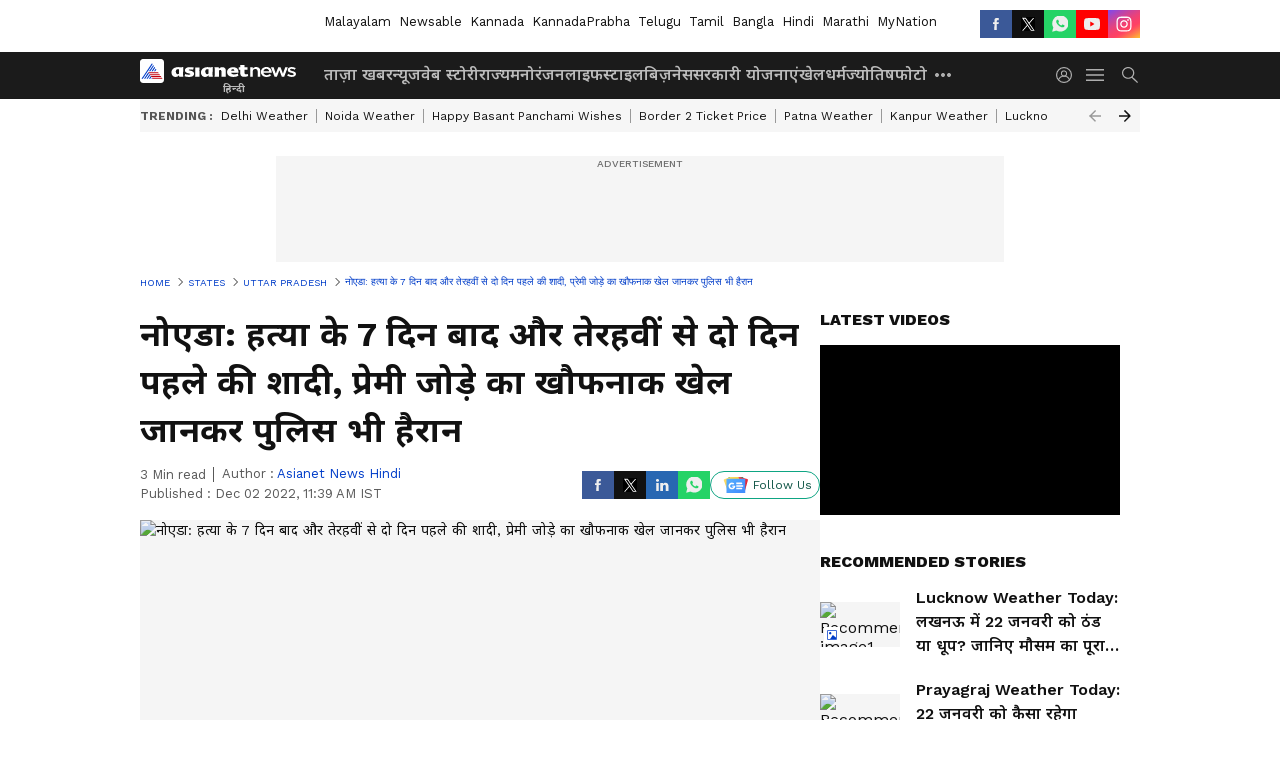

--- FILE ---
content_type: application/javascript
request_url: https://static-gi.asianetnews.com/static/js/1.5f365b96.chunk.js
body_size: 24337
content:
(window.webpackJsonp=window.webpackJsonp||[]).push([[1],{207:function(e,t,n){var r;r=function(){var c,o,i=document,a=i.getElementsByTagName("head")[0],l=!1,u="push",s="readyState",d="onreadystatechange",p={},f={},h={};function m(e,t){for(var n=0,r=e.length;n<r;++n)if(!t(e[n]))return l;return 1}function y(e,t){m(e,function(e){return t(e),1})}function g(e,t,n){e=e[u]?e:[e];var r=t&&t.call,o=r?t:n,i=r?e.join(""):t,a=e.length;function l(e){return e.call?e():p[e]}function s(){if(!--a)for(var e in p[i]=1,o&&o(),f)m(e.split("|"),l)&&(y(f[e],l),f[e]=[])}return setTimeout(function(){y(e,function e(t,n){return null===t?s():(n||/^https?:\/\//.test(t)||!c||(t=-1===t.indexOf(".js")?c+t+".js":c+t),h[t]?(i&&(i,0),2==h[t]?s():setTimeout(function(){e(t,!0)},0)):(h[t]=1,i&&(i,0),void b(t,s)))})},0),g}function b(e,t){var n,r=i.createElement("script");r.onload=r.onerror=r[d]=function(){r[s]&&!/^c|loade/.test(r[s])||n||(r.onload=r[d]=null,n=1,h[e]=2,t())},r.async=1,r.src=o?e+(-1===e.indexOf("?")?"?":"&")+o:e,a.insertBefore(r,a.lastChild)}return g.get=b,g.order=function(n,r,o){!function e(t){t=n.shift(),n.length?g(t,e):g(t,r,o)}()},g.path=function(e){c=e},g.urlArgs=function(e){o=e},g.ready=function(e,t,n){e=e[u]?e:[e];var r=[];return y(e,function(e){p[e]||r[u](e)}),m(e,function(e){return p[e]})?t():(e=e.join("|"),f[e]=f[e]||[],f[e][u](t),n&&n(r)),g},g.done=function(e){g([null],e)},g},e.exports?e.exports=r():void 0!==(n="function"==typeof(r=r)?r.call(t,n,t,e):r)&&(e.exports=n)},219:function(e,t,n){"use strict";var a=this&&this.__rest||function(e,t){var n={};for(o in e)Object.prototype.hasOwnProperty.call(e,o)&&t.indexOf(o)<0&&(n[o]=e[o]);if(null!=e&&"function"==typeof Object.getOwnPropertySymbols)for(var r=0,o=Object.getOwnPropertySymbols(e);r<o.length;r++)t.indexOf(o[r])<0&&Object.prototype.propertyIsEnumerable.call(e,o[r])&&(n[o[r]]=e[o[r]]);return n},r=this&&this.__importDefault||function(e){return e&&e.__esModule?e:{default:e}};Object.defineProperty(t,"__esModule",{value:!0}),t.PlaceholderEmbed=void 0;const l=r(n(56)),s=r(n(0)),c=n(220),u=n(272),d=n(301),p=n(302);t.PlaceholderEmbed=e=>{var{url:t,linkText:n="View post",imageUrl:r,spinner:o=s.default.createElement(u.BorderSpinner,null),spinnerDisabled:i}=e,e=a(e,["url","linkText","imageUrl","spinner","spinnerDisabled"]);return s.default.createElement("div",Object.assign({},e,{className:(0,l.default)(e.className),style:Object.assign({overflow:"hidden",border:"1px solid #dee2e6",backgroundColor:"#ffffff",borderRadius:0,boxSizing:"border-box",position:"relative"},e.style)}),s.default.createElement(c.EmbedStyle,null),s.default.createElement("a",{href:t,style:{textDecoration:"none"},target:"_blank",rel:"noopener noreferrer"},!r&&s.default.createElement("div",{style:{position:"absolute",top:0,left:0,display:"flex",justifyContent:"space-between",alignItems:"start",paddingLeft:16,paddingRight:16,paddingTop:16,paddingBottom:16,zIndex:2,backgroundColor:"#ffffff"}},s.default.createElement(p.ProfilePlaceholder,null)),s.default.createElement("div",{style:{display:"flex",flexDirection:"column",alignItems:"center",justifyContent:r?"start":"center",height:"100%",width:"100%"}},!r&&s.default.createElement("div",{style:{display:"flex",flexDirection:"column",justifyContent:"center",alignItems:"center",width:"100%",rowGap:16,zIndex:3,padding:8,backgroundColor:"#ffffff"}},!i&&o,!!n&&s.default.createElement("div",{style:{color:"#000000",fontFamily:"Arial,sans-serif",fontSize:"14px",fontStyle:"normal",fontWeight:550,lineHeight:"18px",textAlign:"center"}},n)),r&&(void 0!==(null==(t=e.style)?void 0:t.height)?s.default.createElement("div",{style:{width:"100%",height:"100%",background:`url("${r}")`,backgroundRepeat:"no-repeat",backgroundSize:"cover",backgroundPosition:"center",marginBottom:"40"}}):s.default.createElement("div",{style:{width:"100%",marginBottom:40}},s.default.createElement("img",{src:r,style:{width:"100%"}})))),s.default.createElement("div",{style:{position:"absolute",bottom:0,left:0,height:40,width:"100%",backgroundColor:"#ffffff",zIndex:1}},!r&&s.default.createElement(d.EngagementIconsPlaceholder,{style:{marginLeft:16}}),r&&s.default.createElement("div",{style:{display:"flex",height:"100%",alignItems:"center",justifyContent:"space-between",columnGap:16}},s.default.createElement("div",{style:{color:"#0095f6",fontWeight:600,fontFamily:"Arial,sans-serif",fontSize:"14px",fontStyle:"normal",whiteSpace:"nowrap",marginLeft:16}},n),!i&&s.default.createElement("div",{style:{marginRight:16}},o)))))}},220:function(e,t,n){"use strict";var r=this&&this.__rest||function(e,t){var n={};for(o in e)Object.prototype.hasOwnProperty.call(e,o)&&t.indexOf(o)<0&&(n[o]=e[o]);if(null!=e&&"function"==typeof Object.getOwnPropertySymbols)for(var r=0,o=Object.getOwnPropertySymbols(e);r<o.length;r++)t.indexOf(o[r])<0&&Object.prototype.propertyIsEnumerable.call(e,o[r])&&(n[o[r]]=e[o[r]]);return n},o=this&&this.__importDefault||function(e){return e&&e.__esModule?e:{default:e}};Object.defineProperty(t,"__esModule",{value:!0}),t.EmbedStyle=void 0;const i=o(n(56)),a=o(n(0));t.EmbedStyle=e=>{e=r(e,[]);return a.default.createElement("style",Object.assign({},e,{className:(0,i.default)(e.className),style:Object.assign({},e.style)}),`
        .rsme-embed .rsme-d-none {
          display: none;
        }
    
        .rsme-embed .twitter-tweet {
          margin: 0 !important;
        }
    
        .rsme-embed blockquote {
          margin: 0 !important;
          padding: 0 !important;
        }

        .rsme-embed.rsme-facebook-embed .fb-post iframe {
          width: 100% !important;
        }

        .rsme-embed.rsme-facebook-embed .fb-post span {
          width: 100% !important;
        }
      `)}},255:function(F,e,t){"use strict";var r,n=this&&this.__extends||(r=function(e,t){return(r=Object.setPrototypeOf||({__proto__:[]}instanceof Array?function(e,t){e.__proto__=t}:function(e,t){for(var n in t)Object.prototype.hasOwnProperty.call(t,n)&&(e[n]=t[n])}))(e,t)},function(e,t){if("function"!=typeof t&&null!==t)throw new TypeError("Class extends value "+String(t)+" is not a constructor or null");function n(){this.constructor=e}r(e,t),e.prototype=null===t?Object.create(t):(n.prototype=t.prototype,new n)}),l=this&&this.__assign||function(){return(l=Object.assign||function(e){for(var t,n=1,r=arguments.length;n<r;n++)for(var o in t=arguments[n])Object.prototype.hasOwnProperty.call(t,o)&&(e[o]=t[o]);return e}).apply(this,arguments)},s=(Object.defineProperty(e,"__esModule",{value:!0}),e.cloneNode=e.hasChildren=e.isDocument=e.isDirective=e.isComment=e.isText=e.isCDATA=e.isTag=e.Element=e.Document=e.NodeWithChildren=e.ProcessingInstruction=e.Comment=e.Text=e.DataNode=e.Node=void 0,t(270)),R=new Map([[s.ElementType.Tag,1],[s.ElementType.Script,1],[s.ElementType.Style,1],[s.ElementType.Directive,1],[s.ElementType.Text,3],[s.ElementType.CDATA,4],[s.ElementType.Comment,8],[s.ElementType.Root,9]]),t=(Object.defineProperty(o.prototype,"nodeType",{get:function(){var e;return null!=(e=R.get(this.type))?e:1},enumerable:!1,configurable:!0}),Object.defineProperty(o.prototype,"parentNode",{get:function(){return this.parent},set:function(e){this.parent=e},enumerable:!1,configurable:!0}),Object.defineProperty(o.prototype,"previousSibling",{get:function(){return this.prev},set:function(e){this.prev=e},enumerable:!1,configurable:!0}),Object.defineProperty(o.prototype,"nextSibling",{get:function(){return this.next},set:function(e){this.next=e},enumerable:!1,configurable:!0}),o.prototype.cloneNode=function(e){return M(this,e=void 0===e?!1:e)},o);function o(e){this.type=e,this.parent=null,this.prev=null,this.next=null,this.startIndex=null,this.endIndex=null}e.Node=t;n(c,i=t),Object.defineProperty(c.prototype,"nodeValue",{get:function(){return this.data},set:function(e){this.data=e},enumerable:!1,configurable:!0});var i,a=c;function c(e,t){e=i.call(this,e)||this;return e.data=t,e}e.DataNode=a;n(p,u=a);var u,d=p;function p(e){return u.call(this,s.ElementType.Text,e)||this}e.Text=d;n(m,f=a);var f,h=m;function m(e){return f.call(this,s.ElementType.Comment,e)||this}e.Comment=h;n(b,y=a);var y,g=b;function b(e,t){t=y.call(this,s.ElementType.Directive,t)||this;return t.name=e,t}e.ProcessingInstruction=g;n(E,v=t),Object.defineProperty(E.prototype,"firstChild",{get:function(){var e;return null!=(e=this.children[0])?e:null},enumerable:!1,configurable:!0}),Object.defineProperty(E.prototype,"lastChild",{get:function(){return 0<this.children.length?this.children[this.children.length-1]:null},enumerable:!1,configurable:!0}),Object.defineProperty(E.prototype,"childNodes",{get:function(){return this.children},set:function(e){this.children=e},enumerable:!1,configurable:!0});var v,w=E;function E(e,t){e=v.call(this,e)||this;return e.children=t,e}e.NodeWithChildren=w;n(P,x=w);var x,O=P;function P(e){return x.call(this,s.ElementType.Root,e)||this}e.Document=O;n(T,S=w),Object.defineProperty(T.prototype,"tagName",{get:function(){return this.name},set:function(e){this.name=e},enumerable:!1,configurable:!0}),Object.defineProperty(T.prototype,"attributes",{get:function(){var n=this;return Object.keys(this.attribs).map(function(e){var t;return{name:e,value:n.attribs[e],namespace:null==(t=n["x-attribsNamespace"])?void 0:t[e],prefix:null==(t=n["x-attribsPrefix"])?void 0:t[e]}})},enumerable:!1,configurable:!0});var S,k=T;function T(e,t,n,r){void 0===r&&(r="script"===e?s.ElementType.Script:"style"===e?s.ElementType.Style:s.ElementType.Tag);r=S.call(this,r,n=void 0===n?[]:n)||this;return r.name=e,r.attribs=t,r}function _(e){return(0,s.isTag)(e)}function j(e){return e.type===s.ElementType.CDATA}function C(e){return e.type===s.ElementType.Text}function D(e){return e.type===s.ElementType.Comment}function I(e){return e.type===s.ElementType.Directive}function N(e){return e.type===s.ElementType.Root}function M(e,t){var n;if(void 0===t&&(t=!1),C(e))n=new d(e.data);else if(D(e))n=new h(e.data);else if(_(e)){var r=t?A(e.children):[],o=new k(e.name,l({},e.attribs),r);r.forEach(function(e){return e.parent=o}),null!=e.namespace&&(o.namespace=e.namespace),e["x-attribsNamespace"]&&(o["x-attribsNamespace"]=l({},e["x-attribsNamespace"])),e["x-attribsPrefix"]&&(o["x-attribsPrefix"]=l({},e["x-attribsPrefix"])),n=o}else if(j(e)){var r=t?A(e.children):[],i=new w(s.ElementType.CDATA,r);r.forEach(function(e){return e.parent=i}),n=i}else if(N(e)){var r=t?A(e.children):[],a=new O(r);r.forEach(function(e){return e.parent=a}),e["x-mode"]&&(a["x-mode"]=e["x-mode"]),n=a}else{if(!I(e))throw new Error("Not implemented yet: ".concat(e.type));t=new g(e.name,e.data);null!=e["x-name"]&&(t["x-name"]=e["x-name"],t["x-publicId"]=e["x-publicId"],t["x-systemId"]=e["x-systemId"]),n=t}return n.startIndex=e.startIndex,n.endIndex=e.endIndex,null!=e.sourceCodeLocation&&(n.sourceCodeLocation=e.sourceCodeLocation),n}function A(e){for(var t=e.map(function(e){return M(e,!0)}),n=1;n<t.length;n++)t[n].prev=t[n-1],t[n-1].next=t[n];return t}e.Element=k,e.isTag=_,e.isCDATA=j,e.isText=C,e.isComment=D,e.isDirective=I,e.isDocument=N,e.hasChildren=function(e){return Object.prototype.hasOwnProperty.call(e,"children")},e.cloneNode=M},256:function(e,t,n){"use strict";var r=this&&this.__importDefault||function(e){return e&&e.__esModule?e:{default:e}};Object.defineProperty(t,"__esModule",{value:!0}),t.useFrame=void 0;const o=r(n(0));t.useFrame=e=>o.default.useMemo(()=>e||{document:"undefined"!=typeof document?document:void 0,window:"undefined"!=typeof window?window:void 0},[e])},257:function(e,t,n){"use strict";Object.defineProperty(t,"__esModule",{value:!0}),t.generateUUID=void 0;t.generateUUID=()=>{let n=(new Date).getTime(),r="undefined"!=typeof performance&&performance.now&&1e3*performance.now()||0;return"xxxxxxxx-xxxx-4xxx-yxxx-xxxxxxxxxxxx".replace(/[xy]/g,function(e){let t=16*Math.random();return 0<n?(t=(n+t)%16|0,n=Math.floor(n/16)):(t=(r+t)%16|0,r=Math.floor(r/16)),("x"===e?t:3&t|8).toString(16)})}},258:function(e,t,n){"use strict";Object.defineProperty(t,"__esModule",{value:!0}),t.Subs=t.Subscribe=void 0;class r{static subscribe(e){try{return e()}catch(e){console.error(e)}return()=>{}}static subscribeEvent(e,t,n){return e.addListener(t,n),()=>{e.removeListener(t,n)}}static subscribeDOMEvent(e,t,n,r){return e.addEventListener(t,n,r),()=>{e.removeEventListener(t,n,r)}}static setTimeout(e,t,...n){const r=setTimeout(e,t,n);return()=>clearTimeout(r)}static setInterval(e,t,...n){const r=setInterval(e,t,n);return()=>clearInterval(r)}static unsubAll(e){if(Array.isArray(e))e.forEach(e=>{try{e()}catch(e){console.error(e)}});else try{e()}catch(e){console.error(e)}}static createCleanup(e){return()=>r.unsubAll(e)}}t.Subscribe=r;t.Subs=class{constructor(e=[]){this.list=e}subscribe(e){e=r.subscribe(e);return this.push(e),e}subscribeEvent(e,t,n){e=r.subscribeEvent(e,t,n);return this.push(e),e}subscribeDOMEvent(e,t,n){e=r.subscribeDOMEvent(e,t,n);return this.push(e),e}setTimeout(e,t,...n){const r=setTimeout(e,t,n);e=()=>clearTimeout(r);return this.push(e),e}setInterval(e,t,...n){const r=setInterval(e,t,n);e=()=>clearInterval(r);return this.push(e),e}push(e){this.list.push(e)}unsubAll(){r.unsubAll(this.list),this.list.splice(0,this.list.length)}createCleanup(){return()=>{this.unsubAll()}}}},266:function(e,t,n){"use strict";n.d(t,"c",function(){return r}),n.d(t,"a",function(){return o});var n=n(286),r=n.domToReact,o=(n.htmlToDOM,n.attributesToProps);n.Element;t.b=n},267:function(e,t,n){var s=n(288),c=n(268);function u(e){return s.possibleStandardNames[e]}e.exports=function(e){var t,n,r,o,i,a={},l=(e=e||{}).type&&{reset:!0,submit:!0}[e.type];for(t in e)if(r=e[t],s.isCustomAttribute(t))a[t]=r;else if(o=u(n=t.toLowerCase()))switch(i=s.getPropertyInfo(o),a[o="checked"!==o&&"value"!==o||l?o:u("default"+n)]=r,i&&i.type){case s.BOOLEAN:a[o]=!0;break;case s.OVERLOADED_BOOLEAN:""===r&&(a[o]=!0)}else c.PRESERVE_CUSTOM_ATTRIBUTES&&(a[t]=r);return c.setStyleProp(e.style,a),a}},268:function(e,t,n){var r=n(0),o=n(290).default;var i={reactCompat:!0};var n=16<=r.version.split(".")[0],a=new Set(["tr","tbody","thead","tfoot","colgroup","table","head","html","frameset"]);e.exports={PRESERVE_CUSTOM_ATTRIBUTES:n,invertObject:function(e,t){if(!e||"object"!=typeof e)throw new TypeError("First argument must be an object");var n,r,o,i="function"==typeof t,a={};for(n in e)r=e[n],i&&(o=t(n,r))&&2===o.length?a[o[0]]=o[1]:"string"==typeof r&&(a[r]=n);return a},isCustomComponent:function(e,t){if(-1===e.indexOf("-"))return t&&"string"==typeof t.is;switch(e){case"annotation-xml":case"color-profile":case"font-face":case"font-face-src":case"font-face-uri":case"font-face-format":case"font-face-name":case"missing-glyph":return!1;default:return!0}},setStyleProp:function(e,t){if(null!=e)try{t.style=o(e,i)}catch(e){t.style={}}},canTextBeChildOfNode:function(e){return!a.has(e.name)},elementsWithNoTextChildren:a}},269:function(e,t,n){for(var r,o=n(297),n=n(255),i=o.CASE_SENSITIVE_TAG_NAMES,u=n.Comment,d=n.Element,p=n.ProcessingInstruction,f=n.Text,a={},l=0,s=i.length;l<s;l++)r=i[l],a[r.toLowerCase()]=r;function h(e){for(var t,n={},r=0,o=e.length;r<o;r++)n[(t=e[r]).name]=t.value;return n}function m(e){e=e.toLowerCase();var t=a[e];return t||e}e.exports={formatAttributes:h,formatDOM:function e(t,n,r){n=n||null;for(var o=[],i=0,a=t.length;i<a;i++){var l,s=t[i];switch(s.nodeType){case 1:(l=new d(m(s.nodeName),h(s.attributes))).children=e(s.childNodes,l);break;case 3:l=new f(s.nodeValue);break;case 8:l=new u(s.nodeValue);break;default:continue}var c=o[i-1]||null;c&&(c.next=l),l.parent=n,l.prev=c,l.next=null,o.push(l)}return r&&((l=new p(r.substring(0,r.indexOf(" ")).toLowerCase(),r)).next=o[0]||null,l.parent=n,o.unshift(l),o[1])&&(o[1].prev=o[0]),o},isIE:function(){return/(MSIE |Trident\/|Edge\/)/.test(navigator.userAgent)}}},270:function(e,t,n){"use strict";var r;function o(e){return e.type===r.Tag||e.type===r.Script||e.type===r.Style}n.r(t),n.d(t,"ElementType",function(){return r}),n.d(t,"isTag",function(){return o}),n.d(t,"Root",function(){return i}),n.d(t,"Text",function(){return a}),n.d(t,"Directive",function(){return l}),n.d(t,"Comment",function(){return s}),n.d(t,"Script",function(){return c}),n.d(t,"Style",function(){return u}),n.d(t,"Tag",function(){return d}),n.d(t,"CDATA",function(){return p}),n.d(t,"Doctype",function(){return f}),(n=r=r||{}).Root="root",n.Text="text",n.Directive="directive",n.Comment="comment",n.Script="script",n.Style="style",n.Tag="tag",n.CDATA="cdata",n.Doctype="doctype";const i=r.Root,a=r.Text,l=r.Directive,s=r.Comment,c=r.Script,u=r.Style,d=r.Tag,p=r.CDATA,f=r.Doctype},271:function(e,t,a){"use strict";a.r(t),a.d(t,"TwitterDMButton",function(){return w}),a.d(t,"TwitterFollowButton",function(){return o}),a.d(t,"TwitterHashtagButton",function(){return p}),a.d(t,"TwitterMentionButton",function(){return h}),a.d(t,"TwitterMomentShare",function(){return b}),a.d(t,"TwitterOnAirButton",function(){return P}),a.d(t,"TwitterShareButton",function(){return r}),a.d(t,"TwitterTimelineEmbed",function(){return n}),a.d(t,"TwitterTweetEmbed",function(){return y}),a.d(t,"TwitterVideoEmbed",function(){return x});var t=a(0),l=a.n(t),s="https://platform.twitter.com/widgets.js",c="createTimeline",n=function(r){var o=l.a.useRef(null),e=l.a.useState(!0),t=e[0],i=e[1];return l.a.useEffect(function(){var n=!0;return a(207)(s,"twitter-embed",function(){var e,t;window.twttr?n&&(window.twttr.widgets[c]?(t=Object.assign({},r.options),null!=r&&r.autoHeight&&(t.height=null==(e=o.current)||null==(e=e.parentNode)?void 0:e.offsetHeight),e=t=Object.assign({},t,{theme:null==r?void 0:r.theme,linkColor:null==r?void 0:r.linkColor,borderColor:null==r?void 0:r.borderColor,lang:null==r?void 0:r.lang,tweetLimit:null==r?void 0:r.tweetLimit,ariaPolite:null==r?void 0:r.ariaPolite}),(t=t).chrome="",r.noHeader&&(t.chrome=t.chrome+" noheader"),r.noFooter&&(t.chrome=t.chrome+" nofooter"),r.noBorders&&(t.chrome=t.chrome+" noborders"),r.noScrollbar&&(t.chrome=t.chrome+" noscrollbar"),r.transparent&&(t.chrome=t.chrome+" transparent"),e=t,window.twttr.widgets[c]({sourceType:r.sourceType,screenName:r.screenName,userId:r.userId,ownerScreenName:r.ownerScreenName,slug:r.slug,id:r.id||r.widgetId,url:r.url},null==o?void 0:o.current,e).then(function(e){i(!1),r.onLoad&&r.onLoad(e)})):console.error("Method "+c+" is not present anymore in twttr.widget api")):console.error("Failure to load window.twttr, aborting load")}),function(){n=!1}},[]),l.a.createElement(l.a.Fragment,null,t&&l.a.createElement(l.a.Fragment,null,r.placeholder),l.a.createElement("div",{ref:o}))},i="createShareButton",r=function(t){var n=l.a.useRef(null),e=l.a.useState(!0),r=e[0],o=e[1];return l.a.useEffect(function(){var e=!0;return a(207)(s,"twitter-embed",function(){window.twttr?e&&(window.twttr.widgets[i]?window.twttr.widgets[i](t.url,null==n?void 0:n.current,t.options).then(function(e){o(!1),t.onLoad&&t.onLoad(e)}):console.error("Method "+i+" is not present anymore in twttr.widget api")):console.error("Failure to load window.twttr, aborting load")}),function(){e=!1}},[]),l.a.createElement(l.a.Fragment,null,r&&l.a.createElement(l.a.Fragment,null,t.placeholder),l.a.createElement("div",{ref:n}))},u="createFollowButton",o=function(t){var n=l.a.useRef(null),e=l.a.useState(!0),r=e[0],o=e[1];return l.a.useEffect(function(){var e=!0;return a(207)(s,"twitter-embed",function(){window.twttr?e&&(window.twttr.widgets[u]?window.twttr.widgets[u](t.screenName,null==n?void 0:n.current,t.options).then(function(e){o(!1),t.onLoad&&t.onLoad(e)}):console.error("Method "+u+" is not present anymore in twttr.widget api")):console.error("Failure to load window.twttr, aborting load")}),function(){e=!1}},[]),l.a.createElement(l.a.Fragment,null,r&&l.a.createElement(l.a.Fragment,null,t.placeholder),l.a.createElement("div",{ref:n}))},d="createHashtagButton",p=function(t){var n=l.a.useRef(null),e=l.a.useState(!0),r=e[0],o=e[1];return l.a.useEffect(function(){var e=!0;return a(207)(s,"twitter-embed",function(){window.twttr?e&&(window.twttr.widgets[d]?window.twttr.widgets[d](t.tag,null==n?void 0:n.current,t.options).then(function(e){o(!1),t.onLoad&&t.onLoad(e)}):console.error("Method "+d+" is not present anymore in twttr.widget api")):console.error("Failure to load window.twttr, aborting load")}),function(){e=!1}},[]),l.a.createElement(l.a.Fragment,null,r&&l.a.createElement(l.a.Fragment,null,t.placeholder),l.a.createElement("div",{ref:n}))},f="createMentionButton",h=function(t){var n=l.a.useRef(null),e=l.a.useState(!0),r=e[0],o=e[1];return l.a.useEffect(function(){var e=!0;return a(207)(s,"twitter-embed",function(){window.twttr?e&&(window.twttr.widgets[f]?window.twttr.widgets[f](t.screenName,null==n?void 0:n.current,t.options).then(function(e){o(!1),t.onLoad&&t.onLoad(e)}):console.error("Method "+f+" is not present anymore in twttr.widget api")):console.error("Failure to load window.twttr, aborting load")}),function(){e=!1}},[]),l.a.createElement(l.a.Fragment,null,r&&l.a.createElement(l.a.Fragment,null,t.placeholder),l.a.createElement("div",{ref:n}))},m="createTweet",y=function(t){var n=l.a.useRef(null),e=l.a.useState(!0),r=e[0],o=e[1];return l.a.useEffect(function(){var e=!0;return a(207)(s,"twitter-embed",function(){window.twttr?e&&(window.twttr.widgets[m]?window.twttr.widgets[m](t.tweetId,null==n?void 0:n.current,t.options).then(function(e){o(!1),t.onLoad&&t.onLoad(e)}):console.error("Method "+m+" is not present anymore in twttr.widget api")):console.error("Failure to load window.twttr, aborting load")}),function(){e=!1}},[]),l.a.createElement(l.a.Fragment,null,r&&l.a.createElement(l.a.Fragment,null,t.placeholder),l.a.createElement("div",{ref:n}))},g="createMoment",b=function(t){var n=l.a.useRef(null),e=l.a.useState(!0),r=e[0],o=e[1];return l.a.useEffect(function(){var e=!0;return a(207)(s,"twitter-embed",function(){window.twttr?e&&(window.twttr.widgets[g]?window.twttr.widgets[g](t.momentId,null==n?void 0:n.current,t.options).then(function(e){o(!1),t.onLoad&&t.onLoad(e)}):console.error("Method "+g+" is not present anymore in twttr.widget api")):console.error("Failure to load window.twttr, aborting load")}),function(){e=!1}},[]),l.a.createElement(l.a.Fragment,null,r&&l.a.createElement(l.a.Fragment,null,t.placeholder),l.a.createElement("div",{ref:n}))},v="createDMButton",w=function(n){var e=l.a.useRef(null),t=l.a.useState(!0),r=t[0],o=t[1];return l.a.useEffect(function(){var t=!0;return a(207)(s,"twitter-embed",function(){window.twttr?t&&(window.twttr.widgets[v]?window.twttr.widgets[v](n.id,null==e?void 0:e.current,n.options).then(function(e){t&&(o(!1),n.onLoad)&&n.onLoad(e)}):console.error("Method "+v+" is not present anymore in twttr.widget api")):console.error("Failure to load window.twttr, aborting load")}),function(){t=!1}},[]),l.a.createElement(l.a.Fragment,null,r&&l.a.createElement(l.a.Fragment,null,n.placeholder),l.a.createElement("div",{ref:e}))},E="createVideo",x=function(t){var n=l.a.useRef(null),e=l.a.useState(!0),r=e[0],o=e[1];return l.a.useEffect(function(){var e=!0;return a(207)(s,"twitter-embed",function(){window.twttr?e&&(window.twttr.widgets[E]?window.twttr.widgets[E](t.id,null==n?void 0:n.current).then(function(e){o(!1),t.onLoad&&t.onLoad(e)}):console.error("Method "+E+" is not present anymore in twttr.widget api")):console.error("Failure to load window.twttr, aborting load")}),function(){e=!1}},[]),l.a.createElement(l.a.Fragment,null,r&&l.a.createElement(l.a.Fragment,null,t.placeholder),l.a.createElement("div",{ref:n}))},O="createPeriscopeOnAirButton",P=function(t){var n=l.a.useRef(null),e=l.a.useState(!0),r=e[0],o=e[1];return l.a.useEffect(function(){var e=!0;return a(207)(s,"twitter-embed",function(){window.twttr?e&&(window.twttr.widgets[O]?window.twttr.widgets[O](t.username,null==n?void 0:n.current,t.options).then(function(e){o(!1),t.onLoad&&t.onLoad(e)}):console.error("Method "+O+" is not present anymore in twttr.widget api")):console.error("Failure to load window.twttr, aborting load")}),function(){e=!1}},[]),l.a.createElement(l.a.Fragment,null,r&&l.a.createElement(l.a.Fragment,null,t.placeholder),l.a.createElement("div",{ref:n}))}},272:function(e,t,n){"use strict";var r=this&&this.__rest||function(e,t){var n={};for(o in e)Object.prototype.hasOwnProperty.call(e,o)&&t.indexOf(o)<0&&(n[o]=e[o]);if(null!=e&&"function"==typeof Object.getOwnPropertySymbols)for(var r=0,o=Object.getOwnPropertySymbols(e);r<o.length;r++)t.indexOf(o[r])<0&&Object.prototype.propertyIsEnumerable.call(e,o[r])&&(n[o[r]]=e[o[r]]);return n},o=this&&this.__importDefault||function(e){return e&&e.__esModule?e:{default:e}};Object.defineProperty(t,"__esModule",{value:!0}),t.BorderSpinner=void 0;const i=o(n(56)),a=o(n(0));t.BorderSpinner=e=>{e=r(e,[]);return a.default.createElement(a.default.Fragment,null,a.default.createElement("style",null,`
        .rsme-spinner {
          border: 3px solid rgba(0,0,0,0.75);
          border-right-color: transparent;
          border-radius: 50%;
          animation: rsme-spin 1s linear infinite;
        }
        @keyframes rsme-spin {
          0% {
            transform: rotate(0deg);
          }
          100% {
            transform: rotate(360deg);
          }
        }  
      `),a.default.createElement("div",Object.assign({},e,{className:(0,i.default)("rsme-spinner",e.className),style:Object.assign({width:10,height:10},e.style)})))}},286:function(e,t,n){var r=n(287),o=n(267),i="function"==typeof(i=n(294)).default?i.default:i,a={lowerCaseAttributeNames:!1};function l(e,t){if("string"!=typeof e)throw new TypeError("First argument must be a string");return""===e?[]:r(i(e,(t=t||{}).htmlparser2||a),t)}l.domToReact=r,l.htmlToDOM=i,l.attributesToProps=o,l.Element=n(298).Element,e.exports=l,e.exports.default=l},287:function(e,t,n){var g=n(0),b=n(267),v=n(268),w=v.setStyleProp,E=v.canTextBeChildOfNode;e.exports=function e(t,n){for(var r,o,i,a,l,s=(n=n||{}).library||g,c=s.cloneElement,u=s.createElement,d=s.isValidElement,p=[],f="function"==typeof n.replace,h=n.trim,m=0,y=t.length;m<y;m++)if(r=t[m],f&&d(o=n.replace(r)))1<y&&(o=c(o,{key:o.key||m})),p.push(o);else if("text"===r.type)(l=!r.data.trim().length)&&r.parent&&!E(r.parent)||h&&l||p.push(r.data);else{switch(i=r.attribs,l=r,v.PRESERVE_CUSTOM_ATTRIBUTES&&"tag"===l.type&&v.isCustomComponent(l.name,l.attribs)?w(i.style,i):i=i&&b(i),a=null,r.type){case"script":case"style":r.children[0]&&(i.dangerouslySetInnerHTML={__html:r.children[0].data});break;case"tag":"textarea"===r.name&&r.children[0]?i.defaultValue=r.children[0].data:r.children&&r.children.length&&(a=e(r.children,n));break;default:continue}1<y&&(i.key=m),p.push(u(r.name,i,a))}return 1===p.length?p[0]:p}},288:function(e,t,n){"use strict";function r(e,t){return function(e){if(Array.isArray(e))return e}(e)||function(e,t){var n=null==e?null:"undefined"!=typeof Symbol&&e[Symbol.iterator]||e["@@iterator"];if(null!=n){var r,o,i=[],a=!0,l=!1;try{for(n=n.call(e);!(a=(r=n.next()).done)&&(i.push(r.value),!t||i.length!==t);a=!0);}catch(e){l=!0,o=e}finally{try{a||null==n.return||n.return()}finally{if(l)throw o}}return i}}(e,t)||function(e,t){var n;if(e)return"string"==typeof e?o(e,t):"Map"===(n="Object"===(n=Object.prototype.toString.call(e).slice(8,-1))&&e.constructor?e.constructor.name:n)||"Set"===n?Array.from(e):"Arguments"===n||/^(?:Ui|I)nt(?:8|16|32)(?:Clamped)?Array$/.test(n)?o(e,t):void 0}(e,t)||function(){throw new TypeError("Invalid attempt to destructure non-iterable instance.\nIn order to be iterable, non-array objects must have a [Symbol.iterator]() method.")}()}function o(e,t){(null==t||t>e.length)&&(t=e.length);for(var n=0,r=new Array(t);n<t;n++)r[n]=e[n];return r}Object.defineProperty(t,"__esModule",{value:!0});function i(e,t,n,r,o,i,a){this.acceptsBooleans=2===t||3===t||4===t,this.attributeName=r,this.attributeNamespace=o,this.mustUseProperty=n,this.propertyName=e,this.type=t,this.sanitizeURL=i,this.removeEmptyString=a}function a(e){return e[1].toUpperCase()}var l={},s=(["children","dangerouslySetInnerHTML","defaultValue","defaultChecked","innerHTML","suppressContentEditableWarning","suppressHydrationWarning","style"].forEach(function(e){l[e]=new i(e,0,!1,e,null,!1,!1)}),[["acceptCharset","accept-charset"],["className","class"],["htmlFor","for"],["httpEquiv","http-equiv"]].forEach(function(e){var e=r(e,2),t=e[0],e=e[1];l[t]=new i(t,1,!1,e,null,!1,!1)}),["contentEditable","draggable","spellCheck","value"].forEach(function(e){l[e]=new i(e,2,!1,e.toLowerCase(),null,!1,!1)}),["autoReverse","externalResourcesRequired","focusable","preserveAlpha"].forEach(function(e){l[e]=new i(e,2,!1,e,null,!1,!1)}),["allowFullScreen","async","autoFocus","autoPlay","controls","default","defer","disabled","disablePictureInPicture","disableRemotePlayback","formNoValidate","hidden","loop","noModule","noValidate","open","playsInline","readOnly","required","reversed","scoped","seamless","itemScope"].forEach(function(e){l[e]=new i(e,3,!1,e.toLowerCase(),null,!1,!1)}),["checked","multiple","muted","selected"].forEach(function(e){l[e]=new i(e,3,!0,e,null,!1,!1)}),["capture","download"].forEach(function(e){l[e]=new i(e,4,!1,e,null,!1,!1)}),["cols","rows","size","span"].forEach(function(e){l[e]=new i(e,6,!1,e,null,!1,!1)}),["rowSpan","start"].forEach(function(e){l[e]=new i(e,5,!1,e.toLowerCase(),null,!1,!1)}),/[\-\:]([a-z])/g),n=(["accent-height","alignment-baseline","arabic-form","baseline-shift","cap-height","clip-path","clip-rule","color-interpolation","color-interpolation-filters","color-profile","color-rendering","dominant-baseline","enable-background","fill-opacity","fill-rule","flood-color","flood-opacity","font-family","font-size","font-size-adjust","font-stretch","font-style","font-variant","font-weight","glyph-name","glyph-orientation-horizontal","glyph-orientation-vertical","horiz-adv-x","horiz-origin-x","image-rendering","letter-spacing","lighting-color","marker-end","marker-mid","marker-start","overline-position","overline-thickness","paint-order","panose-1","pointer-events","rendering-intent","shape-rendering","stop-color","stop-opacity","strikethrough-position","strikethrough-thickness","stroke-dasharray","stroke-dashoffset","stroke-linecap","stroke-linejoin","stroke-miterlimit","stroke-opacity","stroke-width","text-anchor","text-decoration","text-rendering","underline-position","underline-thickness","unicode-bidi","unicode-range","units-per-em","v-alphabetic","v-hanging","v-ideographic","v-mathematical","vector-effect","vert-adv-y","vert-origin-x","vert-origin-y","word-spacing","writing-mode","xmlns:xlink","x-height"].forEach(function(e){var t=e.replace(s,a);l[t]=new i(t,1,!1,e,null,!1,!1)}),["xlink:actuate","xlink:arcrole","xlink:role","xlink:show","xlink:title","xlink:type"].forEach(function(e){var t=e.replace(s,a);l[t]=new i(t,1,!1,e,"http://www.w3.org/1999/xlink",!1,!1)}),["xml:base","xml:lang","xml:space"].forEach(function(e){var t=e.replace(s,a);l[t]=new i(t,1,!1,e,"http://www.w3.org/XML/1998/namespace",!1,!1)}),["tabIndex","crossOrigin"].forEach(function(e){l[e]=new i(e,1,!1,e.toLowerCase(),null,!1,!1)}),l.xlinkHref=new i("xlinkHref",1,!1,"xlink:href","http://www.w3.org/1999/xlink",!0,!1),["src","href","action","formAction"].forEach(function(e){l[e]=new i(e,1,!1,e.toLowerCase(),null,!0,!0)}),n(289)),c=n.CAMELCASE,u=n.SAME,d=n.possibleStandardNames,n=RegExp.prototype.test.bind(new RegExp("^(data|aria)-[:A-Z_a-z\\u00C0-\\u00D6\\u00D8-\\u00F6\\u00F8-\\u02FF\\u0370-\\u037D\\u037F-\\u1FFF\\u200C-\\u200D\\u2070-\\u218F\\u2C00-\\u2FEF\\u3001-\\uD7FF\\uF900-\\uFDCF\\uFDF0-\\uFFFD\\-.0-9\\u00B7\\u0300-\\u036F\\u203F-\\u2040]*$")),p=Object.keys(d).reduce(function(e,t){var n=d[t];return n===u?e[t]=t:n===c?e[t.toLowerCase()]=t:e[t]=n,e},{});t.BOOLEAN=3,t.BOOLEANISH_STRING=2,t.NUMERIC=5,t.OVERLOADED_BOOLEAN=4,t.POSITIVE_NUMERIC=6,t.RESERVED=0,t.STRING=1,t.getPropertyInfo=function(e){return l.hasOwnProperty(e)?l[e]:null},t.isCustomAttribute=n,t.possibleStandardNames=p},289:function(e,t){t.SAME=0;t.CAMELCASE=1,t.possibleStandardNames={accept:0,acceptCharset:1,"accept-charset":"acceptCharset",accessKey:1,action:0,allowFullScreen:1,alt:0,as:0,async:0,autoCapitalize:1,autoComplete:1,autoCorrect:1,autoFocus:1,autoPlay:1,autoSave:1,capture:0,cellPadding:1,cellSpacing:1,challenge:0,charSet:1,checked:0,children:0,cite:0,class:"className",classID:1,className:1,cols:0,colSpan:1,content:0,contentEditable:1,contextMenu:1,controls:0,controlsList:1,coords:0,crossOrigin:1,dangerouslySetInnerHTML:1,data:0,dateTime:1,default:0,defaultChecked:1,defaultValue:1,defer:0,dir:0,disabled:0,disablePictureInPicture:1,disableRemotePlayback:1,download:0,draggable:0,encType:1,enterKeyHint:1,for:"htmlFor",form:0,formMethod:1,formAction:1,formEncType:1,formNoValidate:1,formTarget:1,frameBorder:1,headers:0,height:0,hidden:0,high:0,href:0,hrefLang:1,htmlFor:1,httpEquiv:1,"http-equiv":"httpEquiv",icon:0,id:0,innerHTML:1,inputMode:1,integrity:0,is:0,itemID:1,itemProp:1,itemRef:1,itemScope:1,itemType:1,keyParams:1,keyType:1,kind:0,label:0,lang:0,list:0,loop:0,low:0,manifest:0,marginWidth:1,marginHeight:1,max:0,maxLength:1,media:0,mediaGroup:1,method:0,min:0,minLength:1,multiple:0,muted:0,name:0,noModule:1,nonce:0,noValidate:1,open:0,optimum:0,pattern:0,placeholder:0,playsInline:1,poster:0,preload:0,profile:0,radioGroup:1,readOnly:1,referrerPolicy:1,rel:0,required:0,reversed:0,role:0,rows:0,rowSpan:1,sandbox:0,scope:0,scoped:0,scrolling:0,seamless:0,selected:0,shape:0,size:0,sizes:0,span:0,spellCheck:1,src:0,srcDoc:1,srcLang:1,srcSet:1,start:0,step:0,style:0,summary:0,tabIndex:1,target:0,title:0,type:0,useMap:1,value:0,width:0,wmode:0,wrap:0,about:0,accentHeight:1,"accent-height":"accentHeight",accumulate:0,additive:0,alignmentBaseline:1,"alignment-baseline":"alignmentBaseline",allowReorder:1,alphabetic:0,amplitude:0,arabicForm:1,"arabic-form":"arabicForm",ascent:0,attributeName:1,attributeType:1,autoReverse:1,azimuth:0,baseFrequency:1,baselineShift:1,"baseline-shift":"baselineShift",baseProfile:1,bbox:0,begin:0,bias:0,by:0,calcMode:1,capHeight:1,"cap-height":"capHeight",clip:0,clipPath:1,"clip-path":"clipPath",clipPathUnits:1,clipRule:1,"clip-rule":"clipRule",color:0,colorInterpolation:1,"color-interpolation":"colorInterpolation",colorInterpolationFilters:1,"color-interpolation-filters":"colorInterpolationFilters",colorProfile:1,"color-profile":"colorProfile",colorRendering:1,"color-rendering":"colorRendering",contentScriptType:1,contentStyleType:1,cursor:0,cx:0,cy:0,d:0,datatype:0,decelerate:0,descent:0,diffuseConstant:1,direction:0,display:0,divisor:0,dominantBaseline:1,"dominant-baseline":"dominantBaseline",dur:0,dx:0,dy:0,edgeMode:1,elevation:0,enableBackground:1,"enable-background":"enableBackground",end:0,exponent:0,externalResourcesRequired:1,fill:0,fillOpacity:1,"fill-opacity":"fillOpacity",fillRule:1,"fill-rule":"fillRule",filter:0,filterRes:1,filterUnits:1,floodOpacity:1,"flood-opacity":"floodOpacity",floodColor:1,"flood-color":"floodColor",focusable:0,fontFamily:1,"font-family":"fontFamily",fontSize:1,"font-size":"fontSize",fontSizeAdjust:1,"font-size-adjust":"fontSizeAdjust",fontStretch:1,"font-stretch":"fontStretch",fontStyle:1,"font-style":"fontStyle",fontVariant:1,"font-variant":"fontVariant",fontWeight:1,"font-weight":"fontWeight",format:0,from:0,fx:0,fy:0,g1:0,g2:0,glyphName:1,"glyph-name":"glyphName",glyphOrientationHorizontal:1,"glyph-orientation-horizontal":"glyphOrientationHorizontal",glyphOrientationVertical:1,"glyph-orientation-vertical":"glyphOrientationVertical",glyphRef:1,gradientTransform:1,gradientUnits:1,hanging:0,horizAdvX:1,"horiz-adv-x":"horizAdvX",horizOriginX:1,"horiz-origin-x":"horizOriginX",ideographic:0,imageRendering:1,"image-rendering":"imageRendering",in2:0,in:0,inlist:0,intercept:0,k1:0,k2:0,k3:0,k4:0,k:0,kernelMatrix:1,kernelUnitLength:1,kerning:0,keyPoints:1,keySplines:1,keyTimes:1,lengthAdjust:1,letterSpacing:1,"letter-spacing":"letterSpacing",lightingColor:1,"lighting-color":"lightingColor",limitingConeAngle:1,local:0,markerEnd:1,"marker-end":"markerEnd",markerHeight:1,markerMid:1,"marker-mid":"markerMid",markerStart:1,"marker-start":"markerStart",markerUnits:1,markerWidth:1,mask:0,maskContentUnits:1,maskUnits:1,mathematical:0,mode:0,numOctaves:1,offset:0,opacity:0,operator:0,order:0,orient:0,orientation:0,origin:0,overflow:0,overlinePosition:1,"overline-position":"overlinePosition",overlineThickness:1,"overline-thickness":"overlineThickness",paintOrder:1,"paint-order":"paintOrder",panose1:0,"panose-1":"panose1",pathLength:1,patternContentUnits:1,patternTransform:1,patternUnits:1,pointerEvents:1,"pointer-events":"pointerEvents",points:0,pointsAtX:1,pointsAtY:1,pointsAtZ:1,prefix:0,preserveAlpha:1,preserveAspectRatio:1,primitiveUnits:1,property:0,r:0,radius:0,refX:1,refY:1,renderingIntent:1,"rendering-intent":"renderingIntent",repeatCount:1,repeatDur:1,requiredExtensions:1,requiredFeatures:1,resource:0,restart:0,result:0,results:0,rotate:0,rx:0,ry:0,scale:0,security:0,seed:0,shapeRendering:1,"shape-rendering":"shapeRendering",slope:0,spacing:0,specularConstant:1,specularExponent:1,speed:0,spreadMethod:1,startOffset:1,stdDeviation:1,stemh:0,stemv:0,stitchTiles:1,stopColor:1,"stop-color":"stopColor",stopOpacity:1,"stop-opacity":"stopOpacity",strikethroughPosition:1,"strikethrough-position":"strikethroughPosition",strikethroughThickness:1,"strikethrough-thickness":"strikethroughThickness",string:0,stroke:0,strokeDasharray:1,"stroke-dasharray":"strokeDasharray",strokeDashoffset:1,"stroke-dashoffset":"strokeDashoffset",strokeLinecap:1,"stroke-linecap":"strokeLinecap",strokeLinejoin:1,"stroke-linejoin":"strokeLinejoin",strokeMiterlimit:1,"stroke-miterlimit":"strokeMiterlimit",strokeWidth:1,"stroke-width":"strokeWidth",strokeOpacity:1,"stroke-opacity":"strokeOpacity",suppressContentEditableWarning:1,suppressHydrationWarning:1,surfaceScale:1,systemLanguage:1,tableValues:1,targetX:1,targetY:1,textAnchor:1,"text-anchor":"textAnchor",textDecoration:1,"text-decoration":"textDecoration",textLength:1,textRendering:1,"text-rendering":"textRendering",to:0,transform:0,typeof:0,u1:0,u2:0,underlinePosition:1,"underline-position":"underlinePosition",underlineThickness:1,"underline-thickness":"underlineThickness",unicode:0,unicodeBidi:1,"unicode-bidi":"unicodeBidi",unicodeRange:1,"unicode-range":"unicodeRange",unitsPerEm:1,"units-per-em":"unitsPerEm",unselectable:0,vAlphabetic:1,"v-alphabetic":"vAlphabetic",values:0,vectorEffect:1,"vector-effect":"vectorEffect",version:0,vertAdvY:1,"vert-adv-y":"vertAdvY",vertOriginX:1,"vert-origin-x":"vertOriginX",vertOriginY:1,"vert-origin-y":"vertOriginY",vHanging:1,"v-hanging":"vHanging",vIdeographic:1,"v-ideographic":"vIdeographic",viewBox:1,viewTarget:1,visibility:0,vMathematical:1,"v-mathematical":"vMathematical",vocab:0,widths:0,wordSpacing:1,"word-spacing":"wordSpacing",writingMode:1,"writing-mode":"writingMode",x1:0,x2:0,x:0,xChannelSelector:1,xHeight:1,"x-height":"xHeight",xlinkActuate:1,"xlink:actuate":"xlinkActuate",xlinkArcrole:1,"xlink:arcrole":"xlinkArcrole",xlinkHref:1,"xlink:href":"xlinkHref",xlinkRole:1,"xlink:role":"xlinkRole",xlinkShow:1,"xlink:show":"xlinkShow",xlinkTitle:1,"xlink:title":"xlinkTitle",xlinkType:1,"xlink:type":"xlinkType",xmlBase:1,"xml:base":"xmlBase",xmlLang:1,"xml:lang":"xmlLang",xmlns:0,"xml:space":"xmlSpace",xmlnsXlink:1,"xmlns:xlink":"xmlnsXlink",xmlSpace:1,y1:0,y2:0,y:0,yChannelSelector:1,z:0,zoomAndPan:1}},290:function(e,t,n){"use strict";var r=this&&this.__importDefault||function(e){return e&&e.__esModule?e:{default:e}},o=(t.__esModule=!0,r(n(291))),i=n(293);t.default=function(e,n){var r={};return e&&"string"==typeof e&&(0,o.default)(e,function(e,t){e&&t&&(r[(0,i.camelCase)(e,n)]=t)}),r}},291:function(e,t,n){var u=n(292);e.exports=function(e,t){var n=null;if(e&&"string"==typeof e)for(var r,o,i,a=u(e),l="function"==typeof t,s=0,c=a.length;s<c;s++)o=(r=a[s]).property,i=r.value,l?t(o,i,r):i&&((n=n||{})[o]=i);return n}},292:function(e,t){var m=/\/\*[^*]*\*+([^/*][^*]*\*+)*\//g,y=/\n/g,g=/^\s*/,b=/^(\*?[-#/*\\\w]+(\[[0-9a-z_-]+\])?)\s*/,v=/^:\s*/,w=/^((?:'(?:\\'|.)*?'|"(?:\\"|.)*?"|\([^)]*?\)|[^};])+)/,E=/^[;\s]*/,n=/^\s+|\s+$/g,x="";function O(e){return e?e.replace(n,x):x}e.exports=function(r,n){if("string"!=typeof r)throw new TypeError("First argument must be a string");if(!r)return[];n=n||{};var o=1,i=1;function a(e){var t=e.match(y),t=(t&&(o+=t.length),e.lastIndexOf("\n"));i=~t?e.length-t:i+e.length}function l(){var t={line:o,column:i};return function(e){return e.position=new s(t),p(),e}}function s(e){this.start=e,this.end={line:o,column:i},this.source=n.source}s.prototype.content=r;var c=[];function u(e){var t=new Error(n.source+":"+o+":"+i+": "+e);if(t.reason=e,t.filename=n.source,t.line=o,t.column=i,t.source=r,!n.silent)throw t;c.push(t)}function d(e){var t,e=e.exec(r);if(e)return a(t=e[0]),r=r.slice(t.length),e}function p(){d(g)}function e(e){var t;for(e=e||[];t=f();)!1!==t&&e.push(t)}function f(){var e=l();if("/"==r.charAt(0)&&"*"==r.charAt(1)){for(var t,n=2;x!=r.charAt(n)&&("*"!=r.charAt(n)||"/"!=r.charAt(n+1));)++n;return x===r.charAt((n+=2)-1)?u("End of comment missing"):(t=r.slice(2,n-2),i+=2,a(t),r=r.slice(n),i+=2,e({type:"comment",comment:t}))}}p();var t,h=[];for(e(h);t=function(){var e,t=l(),n=d(b);if(n)return f(),d(v)?(e=d(w),t=t({type:"declaration",property:O(n[0].replace(m,x)),value:e?O(e[0].replace(m,x)):x}),d(E),t):u("property missing ':'")}();)!1!==t&&(h.push(t),e(h));return h}},293:function(e,t,n){"use strict";t.__esModule=!0,t.camelCase=void 0;function r(e,t){return t.toUpperCase()}function o(e,t){return"".concat(t,"-")}var i=/^--[a-zA-Z0-9-]+$/,a=/-([a-z])/g,l=/^[^-]+$/,s=/^-(webkit|moz|ms|o|khtml)-/,c=/^-(ms)-/;t.camelCase=function(e,t){var n;return void 0===t&&(t={}),!(n=e)||l.test(n)||i.test(n)?e:(e=e.toLowerCase(),(e=t.reactCompat?e.replace(c,o):e.replace(s,o)).replace(a,r))}},294:function(e,t,n){"use strict";n.r(t);n=n(295);t.default=n},295:function(e,t,n){var r=n(296),o=n(269).formatDOM,i=/<(![a-zA-Z\s]+)>/;e.exports=function(e){if("string"!=typeof e)throw new TypeError("First argument must be a string");var t,n;return""===e?[]:((t=e.match(i))&&t[1]&&(n=t[1]),o(r(e),null,n))}},296:function(e,t,n){var r,o,i,a="body",l=/<([a-zA-Z]+[0-9]?)/,s=/<head.*>/i,c=/<body.*>/i,u=function(){throw new Error("This browser does not support `document.implementation.createHTMLDocument`")},d=function(){throw new Error("This browser does not support `DOMParser.prototype.parseFromString`")},p=("function"==typeof window.DOMParser&&(r=new window.DOMParser,u=d=function(e,t){return r.parseFromString(e=t?"<"+t+">"+e+"</"+t+">":e,"text/html")}),document.implementation&&(n=n(269).isIE,o=document.implementation.createHTMLDocument(n()?"html-dom-parser":void 0),u=function(e,t){return t?o.documentElement.getElementsByTagName(t)[0].innerHTML=e:o.documentElement.innerHTML=e,o}),document.createElement("template"));p.content&&(i=function(e){return p.innerHTML=e,p.content.childNodes}),e.exports=function(e){var t,n,r,o=e.match(l);switch(t=o&&o[1]?o[1].toLowerCase():t){case"html":return n=d(e),s.test(e)||(r=n.getElementsByTagName("head")[0])&&r.parentNode.removeChild(r),c.test(e)||(r=n.getElementsByTagName(a)[0])&&r.parentNode.removeChild(r),n.getElementsByTagName("html");case"head":case a:return r=u(e).getElementsByTagName(t),c.test(e)&&s.test(e)?r[0].parentNode.childNodes:r;default:return i?i(e):u(e,a).getElementsByTagName(a)[0].childNodes}}},297:function(e,t){e.exports={CASE_SENSITIVE_TAG_NAMES:["animateMotion","animateTransform","clipPath","feBlend","feColorMatrix","feComponentTransfer","feComposite","feConvolveMatrix","feDiffuseLighting","feDisplacementMap","feDropShadow","feFlood","feFuncA","feFuncB","feFuncG","feFuncR","feGaussainBlur","feImage","feMerge","feMergeNode","feMorphology","feOffset","fePointLight","feSpecularLighting","feSpotLight","feTile","feTurbulence","foreignObject","linearGradient","radialGradient","textPath"]}},298:function(e,t,n){"use strict";var r=this&&this.__createBinding||(Object.create?function(e,t,n,r){void 0===r&&(r=n);var o=Object.getOwnPropertyDescriptor(t,n);o&&("get"in o?t.__esModule:!o.writable&&!o.configurable)||(o={enumerable:!0,get:function(){return t[n]}}),Object.defineProperty(e,r,o)}:function(e,t,n,r){e[r=void 0===r?n:r]=t[n]}),o=this&&this.__exportStar||function(e,t){for(var n in e)"default"===n||Object.prototype.hasOwnProperty.call(t,n)||r(t,e,n)},i=(Object.defineProperty(t,"__esModule",{value:!0}),t.DomHandler=void 0,n(270)),a=n(255),l=(o(n(255),t),/\s+/g),s={normalizeWhitespace:!1,withStartIndices:!1,withEndIndices:!1,xmlMode:!1},o=(c.prototype.onparserinit=function(e){this.parser=e},c.prototype.onreset=function(){this.dom=[],this.root=new a.Document(this.dom),this.done=!1,this.tagStack=[this.root],this.lastNode=null,this.parser=null},c.prototype.onend=function(){this.done||(this.done=!0,this.parser=null,this.handleCallback(null))},c.prototype.onerror=function(e){this.handleCallback(e)},c.prototype.onclosetag=function(){this.lastNode=null;var e=this.tagStack.pop();this.options.withEndIndices&&(e.endIndex=this.parser.endIndex),this.elementCB&&this.elementCB(e)},c.prototype.onopentag=function(e,t){var n=this.options.xmlMode?i.ElementType.Tag:void 0,e=new a.Element(e,t,void 0,n);this.addNode(e),this.tagStack.push(e)},c.prototype.ontext=function(e){var t=this.options.normalizeWhitespace,n=this.lastNode;n&&n.type===i.ElementType.Text?(t?n.data=(n.data+e).replace(l," "):n.data+=e,this.options.withEndIndices&&(n.endIndex=this.parser.endIndex)):(t&&(e=e.replace(l," ")),n=new a.Text(e),this.addNode(n),this.lastNode=n)},c.prototype.oncomment=function(e){this.lastNode&&this.lastNode.type===i.ElementType.Comment?this.lastNode.data+=e:(e=new a.Comment(e),this.addNode(e),this.lastNode=e)},c.prototype.oncommentend=function(){this.lastNode=null},c.prototype.oncdatastart=function(){var e=new a.Text(""),t=new a.NodeWithChildren(i.ElementType.CDATA,[e]);this.addNode(t),e.parent=t,this.lastNode=e},c.prototype.oncdataend=function(){this.lastNode=null},c.prototype.onprocessinginstruction=function(e,t){e=new a.ProcessingInstruction(e,t);this.addNode(e)},c.prototype.handleCallback=function(e){if("function"==typeof this.callback)this.callback(e,this.dom);else if(e)throw e},c.prototype.addNode=function(e){var t=this.tagStack[this.tagStack.length-1],n=t.children[t.children.length-1];this.options.withStartIndices&&(e.startIndex=this.parser.startIndex),this.options.withEndIndices&&(e.endIndex=this.parser.endIndex),t.children.push(e),n&&((e.prev=n).next=e),e.parent=t,this.lastNode=null},c);function c(e,t,n){this.dom=[],this.root=new a.Document(this.dom),this.done=!1,this.tagStack=[this.root],this.lastNode=null,this.parser=null,"function"==typeof t&&(n=t,t=s),"object"==typeof e&&(t=e,e=void 0),this.callback=null!=e?e:null,this.options=null!=t?t:s,this.elementCB=null!=n?n:null}t.DomHandler=o,t.default=o},299:function(e,t,n){"use strict";var r=this&&this.__createBinding||(Object.create?function(e,t,n,r){void 0===r&&(r=n);var o=Object.getOwnPropertyDescriptor(t,n);o&&("get"in o?t.__esModule:!o.writable&&!o.configurable)||(o={enumerable:!0,get:function(){return t[n]}}),Object.defineProperty(e,r,o)}:function(e,t,n,r){e[r=void 0===r?n:r]=t[n]}),o=this&&this.__exportStar||function(e,t){for(var n in e)"default"===n||Object.prototype.hasOwnProperty.call(t,n)||r(t,e,n)};Object.defineProperty(t,"__esModule",{value:!0}),o(n(300),t),o(n(303),t),o(n(304),t),o(n(305),t),o(n(306),t),o(n(307),t),o(n(308),t),o(n(219),t),o(n(272),t)},300:function(e,t,n){"use strict";var k=this&&this.__rest||function(e,t){var n={};for(o in e)Object.prototype.hasOwnProperty.call(e,o)&&t.indexOf(o)<0&&(n[o]=e[o]);if(null!=e&&"function"==typeof Object.getOwnPropertySymbols)for(var r=0,o=Object.getOwnPropertySymbols(e);r<o.length;r++)t.indexOf(o[r])<0&&Object.prototype.propertyIsEnumerable.call(e,o[r])&&(n[o[r]]=e[o[r]]);return n},r=this&&this.__importDefault||function(e){return e&&e.__esModule?e:{default:e}};Object.defineProperty(t,"__esModule",{value:!0}),t.FacebookEmbed=void 0;const T=r(n(56)),_=r(n(0)),j=n(256),C=n(219),D=n(257),I=n(220),N=n(258),M="https://connect.facebook.net/en_US/sdk.js#xfbml=1&version=v16.0",A=550,F=A,R=372,L=3,B="check-script",U="load-script",V="confirm-script-loaded",z="process-embed",H="confirm-embed-success",W="retrying",Y="embed-success";t.FacebookEmbed=e=>{var{url:t,width:n,height:r,linkText:o="View post on Facebook",placeholderImageUrl:i,placeholderSpinner:a,placeholderSpinnerDisabled:l=!1,placeholderProps:s,embedPlaceholder:c,placeholderDisabled:u=!1,scriptLoadDisabled:d=!1,retryDelay:p=5e3,retryDisabled:f=!1,frame:h=void 0,debug:m=!1}=e,e=k(e,["url","width","height","linkText","placeholderImageUrl","placeholderSpinner","placeholderSpinnerDisabled","placeholderProps","embedPlaceholder","placeholderDisabled","scriptLoadDisabled","retryDelay","retryDisabled","frame","debug"]);const[y,g]=_.default.useState(B);var b=_.default.useMemo(()=>y===Y,[y]);const v=_.default.useRef((0,D.generateUUID)()),[w,E]=_.default.useState(Date.now());var x=_.default.useMemo(()=>v.current+"-"+w,[w]);const O=(0,j.useFrame)(h);_.default.useEffect(()=>{m&&console.log(`[${(new Date).toISOString()}]: `+y)},[m,y]),_.default.useEffect(()=>{var e;y===B&&(null!=(e=null==(e=null==(e=O.window)?void 0:e.FB)?void 0:e.XFBML)&&e.parse?g(z):d?console.error("Facebook embed script not found. Unable to process Facebook embed:",t):g(U))},[d,y,t,O.window]),_.default.useEffect(()=>{var e;y===U&&O.document&&((e=O.document.createElement("script")).setAttribute("src",M),O.document.head.appendChild(e),g(V))},[y,O.document]),_.default.useEffect(()=>{var e=new N.Subs;return y===V&&e.setInterval(()=>{var e;null!=(e=null==(e=null==(e=O.window)?void 0:e.FB)?void 0:e.XFBML)&&e.parse&&g(z)},1),e.createCleanup()},[y,O.window]),_.default.useEffect(()=>{var e;y===z&&((e=null==(e=null==(e=null==(e=O.window)?void 0:e.FB)?void 0:e.XFBML)?void 0:e.parse)?(e(),g(H)):console.error("Facebook embed script not found. Unable to process Facebook embed:",t))},[y,t,O.window]),_.default.useEffect(()=>{var e=new N.Subs;return y===H&&(e.setInterval(()=>{var e;O.document&&(e=O.document.getElementById(v.current))&&(e=e.getElementsByClassName("fb-post")[0])&&0<e.children.length&&g(Y)},1),f||e.setTimeout(()=>{g(W)},p)),e.createCleanup()},[f,p,y,O.document]),_.default.useEffect(()=>{y===W&&(E(Date.now()),g(z))},[y]);var h=!(null==n||!n.toString().includes("%")),P=!(null==r||!r.toString().includes("%")),S={maxWidth:h?void 0:F,width:void 0===n||h?"100%":n,height:P?"100%":void 0!==r?r:void 0!==(null==(S=e.style)?void 0:S.height)||void 0!==(null==(S=e.style)?void 0:S.maxHeight)?"100%":R,border:"1px solid #dee2e6",borderRadius:L},c=null!=c?c:_.default.createElement(C.PlaceholderEmbed,Object.assign({url:t,imageUrl:i,linkText:o,spinner:a,spinnerDisabled:l},s,{style:Object.assign(Object.assign({},S),null==s?void 0:s.style)}));return _.default.createElement("div",Object.assign({},e,{className:(0,T.default)("rsme-embed rsme-facebook-embed",e.className),style:Object.assign({overflow:"hidden",width:null!=n?n:void 0,height:null!=r?r:void 0,borderRadius:L},e.style)}),_.default.createElement(I.EmbedStyle,null),_.default.createElement("div",{id:v.current,className:(0,T.default)(!b&&"rsme-d-none")},_.default.createElement("div",{key:x,className:"fb-post","data-href":t,"data-width":h?"100%":null!=n?n:A,style:{width:h?"100%":null!=n?n:A,height:P?"100%":null!=r?r:void 0}})),!b&&!u&&c)}},301:function(e,t,n){"use strict";var r=this&&this.__rest||function(e,t){var n={};for(o in e)Object.prototype.hasOwnProperty.call(e,o)&&t.indexOf(o)<0&&(n[o]=e[o]);if(null!=e&&"function"==typeof Object.getOwnPropertySymbols)for(var r=0,o=Object.getOwnPropertySymbols(e);r<o.length;r++)t.indexOf(o[r])<0&&Object.prototype.propertyIsEnumerable.call(e,o[r])&&(n[o[r]]=e[o[r]]);return n},o=this&&this.__importDefault||function(e){return e&&e.__esModule?e:{default:e}};Object.defineProperty(t,"__esModule",{value:!0}),t.ShareArrowIcon=t.ChatBubbleIcon=t.HeartIcon=t.EngagementIconsPlaceholder=void 0;const i=o(n(56)),a=o(n(0));t.EngagementIconsPlaceholder=e=>{e=r(e,[]);return a.default.createElement("div",Object.assign({},e,{className:(0,i.default)(e.className),style:Object.assign({display:"flex",alignItems:"center",columnGap:14},e.style)}),a.default.createElement(t.HeartIcon,null),a.default.createElement(t.ChatBubbleIcon,null),a.default.createElement(t.ShareArrowIcon,null))},t.HeartIcon=e=>a.default.createElement("div",Object.assign({},e),a.default.createElement("div",{style:{backgroundColor:"#F4F4F4",borderRadius:"50%",height:"12.5px",width:"12.5px",transform:"translateX(0px) translateY(7px)"}}),a.default.createElement("div",{style:{backgroundColor:"#F4F4F4",height:"12.5px",transform:"rotate(-45deg) translateX(3px) translateY(1px)",width:"12.5px",flexGrow:0,marginRight:"6px",marginLeft:"2px"}}),a.default.createElement("div",{style:{backgroundColor:"#F4F4F4",borderRadius:"50%",height:"12.5px",width:"12.5px",transform:"translateX(9px) translateY(-18px)"}})),t.ChatBubbleIcon=e=>a.default.createElement("div",Object.assign({},e),a.default.createElement("div",{style:{backgroundColor:"#F4F4F4",borderRadius:"50%",height:"20px",width:"20px"}}),a.default.createElement("div",{style:{width:0,height:0,borderTop:"2px solid transparent",borderLeft:"6px solid #f4f4f4",borderBottom:"2px solid transparent",transform:"translateX(16px) translateY(-4px) rotate(30deg)"}}));t.ShareArrowIcon=e=>a.default.createElement("div",Object.assign({},e,{style:{height:25,width:25,transform:"translateX(0px) translateY(-2px)"}}),a.default.createElement("svg",{version:"1.1",id:"Layer_1",xmlns:"http://www.w3.org/2000/svg",xmlnsXlink:"http://www.w3.org/1999/xlink",x:"0px",y:"0px",viewBox:"0 0 512 512",xmlSpace:"preserve"},a.default.createElement("path",{style:{fill:"#F4F4F4"},d:"M295.204,180.593C132.168,180.593,0,312.759,0,475.796\nc51.398-130.047,184.869-203.22,317.483-183.603L295.204,180.593z"}),a.default.createElement("path",{style:{fill:"#F4F4F4"},d:"M512,253L295.204,36.204v217.818C159.946,249.655,34.992,339.262,0,475.794\nc59.905-109.171,178.724-165.463,295.204-151.033v145.035L512,253z"})))},302:function(e,t,n){"use strict";var r=this&&this.__rest||function(e,t){var n={};for(o in e)Object.prototype.hasOwnProperty.call(e,o)&&t.indexOf(o)<0&&(n[o]=e[o]);if(null!=e&&"function"==typeof Object.getOwnPropertySymbols)for(var r=0,o=Object.getOwnPropertySymbols(e);r<o.length;r++)t.indexOf(o[r])<0&&Object.prototype.propertyIsEnumerable.call(e,o[r])&&(n[o[r]]=e[o[r]]);return n},o=this&&this.__importDefault||function(e){return e&&e.__esModule?e:{default:e}};Object.defineProperty(t,"__esModule",{value:!0}),t.ProfilePlaceholder=void 0;const i=o(n(56)),a=o(n(0));t.ProfilePlaceholder=e=>{e=r(e,[]);return a.default.createElement("div",Object.assign({},e,{className:(0,i.default)(e.className),style:Object.assign({},e.style)}),a.default.createElement("div",{style:{display:"flex",columnGap:14}},a.default.createElement("div",{style:{backgroundColor:"#F4F4F4",borderRadius:"50%",width:40,height:40}}),a.default.createElement("div",{style:{display:"flex",flexDirection:"column",justifyContent:"center",rowGap:6}},a.default.createElement("div",{style:{backgroundColor:"#F4F4F4",borderRadius:4,width:100,height:14}}),a.default.createElement("div",{style:{backgroundColor:"#F4F4F4",borderRadius:4,width:60,height:14}}))))}},303:function(e,t,n){"use strict";var r=this&&this.__createBinding||(Object.create?function(e,t,n,r){void 0===r&&(r=n);var o=Object.getOwnPropertyDescriptor(t,n);o&&("get"in o?t.__esModule:!o.writable&&!o.configurable)||(o={enumerable:!0,get:function(){return t[n]}}),Object.defineProperty(e,r,o)}:function(e,t,n,r){e[r=void 0===r?n:r]=t[n]}),o=this&&this.__setModuleDefault||(Object.create?function(e,t){Object.defineProperty(e,"default",{enumerable:!0,value:t})}:function(e,t){e.default=t}),i=this&&this.__importStar||function(e){if(e&&e.__esModule)return e;var t={};if(null!=e)for(var n in e)"default"!==n&&Object.prototype.hasOwnProperty.call(e,n)&&r(t,e,n);return o(t,e),t},k=this&&this.__rest||function(e,t){var n={};for(o in e)Object.prototype.hasOwnProperty.call(e,o)&&t.indexOf(o)<0&&(n[o]=e[o]);if(null!=e&&"function"==typeof Object.getOwnPropertySymbols)for(var r=0,o=Object.getOwnPropertySymbols(e);r<o.length;r++)t.indexOf(o[r])<0&&Object.prototype.propertyIsEnumerable.call(e,o[r])&&(n[o[r]]=e[o[r]]);return n},a=this&&this.__importDefault||function(e){return e&&e.__esModule?e:{default:e}};Object.defineProperty(t,"__esModule",{value:!0}),t.InstagramEmbed=void 0;const T=a(n(56)),_=i(n(0)),j=n(258),C=n(256),D=n(219),I=n(257),N=n(220),M="//www.instagram.com/embed.js",A=328,F=372,R=3,L="check-script",B="load-script",U="confirm-script-loaded",V="process-embed",z="confirm-embed-success",H="retrying",W="embed-success";t.InstagramEmbed=e=>{var{url:t,width:n,height:r,linkText:o="View post on Instagram",placeholderImageUrl:i,placeholderSpinner:a,placeholderSpinnerDisabled:l=!1,placeholderProps:s,embedPlaceholder:c,placeholderDisabled:u=!1,scriptLoadDisabled:d=!1,retryDelay:p=5e3,retryDisabled:f=!1,igVersion:h="14",frame:m=void 0,debug:y=!1}=e,e=k(e,["url","width","height","linkText","placeholderImageUrl","placeholderSpinner","placeholderSpinnerDisabled","placeholderProps","embedPlaceholder","placeholderDisabled","scriptLoadDisabled","retryDelay","retryDisabled","igVersion","frame","debug"]);const[g,b]=_.useState(L),v=_.useRef((0,I.generateUUID)()),[w,E]=_.useState(Date.now());var x=_.useMemo(()=>v.current+"-"+w,[w]);const O=(0,C.useFrame)(m);_.useEffect(()=>{y&&console.log(`[${(new Date).toISOString()}]: `+g)},[y,g]),_.useEffect(()=>{var e;g===L&&(null!=(e=null==(e=null==(e=O.window)?void 0:e.instgrm)?void 0:e.Embeds)&&e.process?b(V):d?console.error("Instagram embed script not found. Unable to process Instagram embed:",t):b(B))},[d,g,t,O.window]),_.useEffect(()=>{var e;g===B&&O.document&&((e=O.document.createElement("script")).setAttribute("src",M),O.document.head.appendChild(e),b(U))},[g,O.document]),_.useEffect(()=>{var e=new j.Subs;return g===U&&e.setInterval(()=>{var e;null!=(e=null==(e=null==(e=O.window)?void 0:e.instgrm)?void 0:e.Embeds)&&e.process&&b(V)},1),e.createCleanup()},[g,O.window]),_.useEffect(()=>{var e;g===V&&((e=null==(e=null==(e=null==(e=O.window)?void 0:e.instgrm)?void 0:e.Embeds)?void 0:e.process)?(e(),b(z)):console.error("Instagram embed script not found. Unable to process Instagram embed:",t))},[g,O.window,t]),_.useEffect(()=>{var e=new j.Subs;return g===z&&(e.setInterval(()=>{O.document&&!O.document.getElementById(v.current)&&b(W)},1),f||e.setTimeout(()=>{b(H)},p)),e.createCleanup()},[p,f,g,O.document]),_.useEffect(()=>{g===H&&(E(Date.now()),b(V))},[g]);var m=t.replace(/[?].*$/,""),m=""+m+(m.endsWith("/")?"":"/"),P=!(null==n||!n.toString().includes("%")),S=!(null==r||!r.toString().includes("%")),S={minWidth:P?void 0:A,width:void 0===n||P?"100%":n,height:S?"100%":void 0!==r?r:void 0!==(null==(S=e.style)?void 0:S.height)||void 0!==(null==(S=e.style)?void 0:S.maxHeight)?"100%":F,border:"1px solid #dee2e6",borderRadius:R},c=null!=c?c:_.createElement(D.PlaceholderEmbed,Object.assign({url:m,imageUrl:i,linkText:o,spinner:a,spinnerDisabled:l},s,{style:Object.assign(Object.assign({},S),null==s?void 0:s.style)}));return _.createElement("div",Object.assign({},e,{className:(0,T.default)("rsme-embed rsme-instagram-embed",v.current,e.className),style:Object.assign({overflow:"hidden",width:null!=n?n:void 0,height:null!=r?r:void 0,borderRadius:R},e.style)}),_.createElement(N.EmbedStyle,null),_.createElement("blockquote",{key:x,className:"instagram-media","data-instgrm-permalink":m+"?utm_source=ig_embed&utm_campaign=loading","data-instgrm-version":h,"data-instgrm-captioned":!0,"data-width":P?"100%":null!=n?n:void 0,style:{width:"calc(100% - 2px)"}},!u&&c,_.createElement("div",{id:v.current,className:"instagram-media-pre-embed rsme-d-none"}," ")))}},304:function(e,t,n){"use strict";var r=this&&this.__createBinding||(Object.create?function(e,t,n,r){void 0===r&&(r=n);var o=Object.getOwnPropertyDescriptor(t,n);o&&("get"in o?t.__esModule:!o.writable&&!o.configurable)||(o={enumerable:!0,get:function(){return t[n]}}),Object.defineProperty(e,r,o)}:function(e,t,n,r){e[r=void 0===r?n:r]=t[n]}),o=this&&this.__setModuleDefault||(Object.create?function(e,t){Object.defineProperty(e,"default",{enumerable:!0,value:t})}:function(e,t){e.default=t}),i=this&&this.__importStar||function(e){if(e&&e.__esModule)return e;var t={};if(null!=e)for(var n in e)"default"!==n&&Object.prototype.hasOwnProperty.call(e,n)&&r(t,e,n);return o(t,e),t},m=this&&this.__rest||function(e,t){var n={};for(o in e)Object.prototype.hasOwnProperty.call(e,o)&&t.indexOf(o)<0&&(n[o]=e[o]);if(null!=e&&"function"==typeof Object.getOwnPropertySymbols)for(var r=0,o=Object.getOwnPropertySymbols(e);r<o.length;r++)t.indexOf(o[r])<0&&Object.prototype.propertyIsEnumerable.call(e,o[r])&&(n[o[r]]=e[o[r]]);return n},a=this&&this.__importDefault||function(e){return e&&e.__esModule?e:{default:e}};Object.defineProperty(t,"__esModule",{value:!0}),t.LinkedInEmbed=void 0;const y=a(n(56)),g=i(n(0)),b=n(219),v=n(220),w=250,E=550,x=550,O=8;t.LinkedInEmbed=e=>{var{url:t,postUrl:n,width:r,height:o=500,linkText:i="View post on LinkedIn",placeholderImageUrl:a,placeholderSpinner:l,placeholderSpinnerDisabled:s=!1,placeholderProps:c,embedPlaceholder:u,placeholderDisabled:d=!1}=e,e=m(e,["url","postUrl","width","height","linkText","placeholderImageUrl","placeholderSpinner","placeholderSpinnerDisabled","placeholderProps","embedPlaceholder","placeholderDisabled"]);const[p,f]=g.useState(!1);var h={minWidth:w,maxWidth:E,width:void 0!==r?r:"100%",height:void 0!==o?o:void 0!==(null==(h=e.style)?void 0:h.height)||void 0!==(null==(h=e.style)?void 0:h.maxHeight)?"100%":x,border:"solid 1px rgba(0, 0, 0, 0.15)",borderRadius:O},u=null!=u?u:g.createElement(b.PlaceholderEmbed,Object.assign({url:null!=n?n:t,imageUrl:a,linkText:i,spinner:l,spinnerDisabled:s},c,{style:Object.assign(Object.assign({},h),null==c?void 0:c.style)}));return g.createElement("div",Object.assign({},e,{className:(0,y.default)("rsme-embed rsme-linkedin-embed",e.className),style:Object.assign({overflow:"hidden",width:null!=r?r:void 0,height:null!=o?o:void 0,borderRadius:O},e.style)}),g.createElement(v.EmbedStyle,null),g.createElement("iframe",{className:(0,y.default)("linkedin-post",!p&&"rsme-d-none"),src:t,width:"100%",height:p?o:0,frameBorder:"0",onLoad:()=>f(!0)}),!p&&!d&&u)}},305:function(e,t,n){"use strict";var r=this&&this.__createBinding||(Object.create?function(e,t,n,r){void 0===r&&(r=n);var o=Object.getOwnPropertyDescriptor(t,n);o&&("get"in o?t.__esModule:!o.writable&&!o.configurable)||(o={enumerable:!0,get:function(){return t[n]}}),Object.defineProperty(e,r,o)}:function(e,t,n,r){e[r=void 0===r?n:r]=t[n]}),o=this&&this.__setModuleDefault||(Object.create?function(e,t){Object.defineProperty(e,"default",{enumerable:!0,value:t})}:function(e,t){e.default=t}),i=this&&this.__importStar||function(e){if(e&&e.__esModule)return e;var t={};if(null!=e)for(var n in e)"default"!==n&&Object.prototype.hasOwnProperty.call(e,n)&&r(t,e,n);return o(t,e),t},m=this&&this.__rest||function(e,t){var n={};for(o in e)Object.prototype.hasOwnProperty.call(e,o)&&t.indexOf(o)<0&&(n[o]=e[o]);if(null!=e&&"function"==typeof Object.getOwnPropertySymbols)for(var r=0,o=Object.getOwnPropertySymbols(e);r<o.length;r++)t.indexOf(o[r])<0&&Object.prototype.propertyIsEnumerable.call(e,o[r])&&(n[o[r]]=e[o[r]]);return n},a=this&&this.__importDefault||function(e){return e&&e.__esModule?e:{default:e}};Object.defineProperty(t,"__esModule",{value:!0}),t.PinterestEmbed=void 0;const y=a(n(56)),g=i(n(0)),b=n(219),v=n(220),w=250,E=550,x=550,O=8;t.PinterestEmbed=e=>{var{url:t,postUrl:n,width:r,height:o=500,linkText:i="View post on Pinterest",placeholderImageUrl:a,placeholderSpinner:l,placeholderSpinnerDisabled:s=!1,placeholderProps:c,embedPlaceholder:u,placeholderDisabled:d=!1}=e,e=m(e,["url","postUrl","width","height","linkText","placeholderImageUrl","placeholderSpinner","placeholderSpinnerDisabled","placeholderProps","embedPlaceholder","placeholderDisabled"]);const[p,f]=g.useState(!1);var h={minWidth:w,maxWidth:E,width:void 0!==r?r:"100%",height:void 0!==o?o:void 0!==(null==(h=e.style)?void 0:h.height)||void 0!==(null==(h=e.style)?void 0:h.maxHeight)?"100%":x,border:"solid 1px rgba(0, 0, 0, 0.15)",borderRadius:O},u=null!=u?u:g.createElement(b.PlaceholderEmbed,Object.assign({url:null!=n?n:t,imageUrl:a,linkText:i,spinner:l,spinnerDisabled:s},c,{style:Object.assign(Object.assign({},h),null==c?void 0:c.style)})),a=null==(n=t.match(/pin\/([\w\d_-]+)/))?void 0:n[1],i=null!=a?a:"000000000000000000";return g.createElement("div",Object.assign({},e,{className:(0,y.default)("rsme-embed rsme-pinterest-embed",e.className),style:Object.assign({overflow:"hidden",width:null!=r?r:void 0,height:null!=o?o:void 0,borderRadius:O},e.style)}),g.createElement(v.EmbedStyle,null),g.createElement("iframe",{className:(0,y.default)("pinterest-post",!p&&"rsme-d-none"),src:"https://assets.pinterest.com/ext/embed.html?id="+i,width:"100%",height:p?o:0,frameBorder:"0",scrolling:"no",onLoad:()=>f(!0)}),!p&&!d&&u)}},306:function(e,t,n){"use strict";var P=this&&this.__rest||function(e,t){var n={};for(o in e)Object.prototype.hasOwnProperty.call(e,o)&&t.indexOf(o)<0&&(n[o]=e[o]);if(null!=e&&"function"==typeof Object.getOwnPropertySymbols)for(var r=0,o=Object.getOwnPropertySymbols(e);r<o.length;r++)t.indexOf(o[r])<0&&Object.prototype.propertyIsEnumerable.call(e,o[r])&&(n[o[r]]=e[o[r]]);return n},r=this&&this.__importDefault||function(e){return e&&e.__esModule?e:{default:e}};Object.defineProperty(t,"__esModule",{value:!0}),t.TikTokEmbed=void 0;const S=r(n(56)),k=r(n(0)),T=n(258),_=n(256),j=n(219),C=n(257),D=n(220),I="https://www.tiktok.com/embed.js",N=325,M=480,A=550,F=8,R="process-embed",L="confirm-embed-success",B="retrying",U="embed-success";t.TikTokEmbed=e=>{var{url:t,width:n,height:r,linkText:o="View post on TikTok",placeholderImageUrl:i,placeholderSpinner:a,placeholderSpinnerDisabled:l=!1,placeholderProps:s,embedPlaceholder:c,placeholderDisabled:u=!1,scriptLoadDisabled:d=!1,retryDelay:p=5e3,retryDisabled:f=!1,frame:h=void 0,debug:m=!1}=e,e=P(e,["url","width","height","linkText","placeholderImageUrl","placeholderSpinner","placeholderSpinnerDisabled","placeholderProps","embedPlaceholder","placeholderDisabled","scriptLoadDisabled","retryDelay","retryDisabled","frame","debug"]);const[y,g]=k.default.useState(R),b=k.default.useRef((0,C.generateUUID)()),[v,w]=k.default.useState(Date.now());var E=k.default.useMemo(()=>b.current+"-"+v,[v]);const x=(0,_.useFrame)(h);k.default.useEffect(()=>{m&&console.log(`[${(new Date).toISOString()}]: `+y)},[m,y]),k.default.useEffect(()=>{var e,t;y===R&&x.document&&!d&&(e="tiktok-embed-script",(t=x.document.getElementById(e))&&t.remove(),(t=x.document.createElement("script")).setAttribute("src",I+"?t="+Date.now()),t.setAttribute("id",e),x.document.head.appendChild(t),g(L))},[d,y,x.document]),k.default.useEffect(()=>{var e=new T.Subs;return y===L&&(e.setInterval(()=>{x.document&&!x.document.getElementById(b.current)&&g(U)},1),f||e.setTimeout(()=>{g(B)},p)),e.createCleanup()},[p,f,y,x.document]),k.default.useEffect(()=>{y===B&&(w(Date.now()),g(R))},[y]);var h=t.replace(/[?].*$/,"").replace(/^.+\//,""),O={minWidth:N,maxWidth:M,width:void 0!==n?n:"100%",height:void 0!==r?r:void 0!==(null==(O=e.style)?void 0:O.height)||void 0!==(null==(O=e.style)?void 0:O.maxHeight)?"100%":A,border:"solid 1px rgba(22,24,35,0.12)",borderRadius:F},c=null!=c?c:k.default.createElement(j.PlaceholderEmbed,Object.assign({url:t,imageUrl:i,linkText:o,spinner:a,spinnerDisabled:l},s,{style:Object.assign(Object.assign({},O),null==s?void 0:s.style)}));return k.default.createElement("div",Object.assign({},e,{className:(0,S.default)("rsme-embed rsme-tiktok-embed",e.className),style:Object.assign({overflow:"hidden",width:null!=n?n:void 0,height:null!=r?r:void 0,borderRadius:F},e.style)}),k.default.createElement(D.EmbedStyle,null),k.default.createElement("div",{className:"tiktok-embed-container"},k.default.createElement("blockquote",{key:E,className:"tiktok-embed",cite:t,"data-video-id":h},u?k.default.createElement("div",{id:b.current,style:{display:"none"}}," "):k.default.createElement("div",{id:b.current,style:{display:"flex",justifyContent:"center"}},c))))}},307:function(e,t,n){"use strict";var r=this&&this.__createBinding||(Object.create?function(e,t,n,r){void 0===r&&(r=n);var o=Object.getOwnPropertyDescriptor(t,n);o&&("get"in o?t.__esModule:!o.writable&&!o.configurable)||(o={enumerable:!0,get:function(){return t[n]}}),Object.defineProperty(e,r,o)}:function(e,t,n,r){e[r=void 0===r?n:r]=t[n]}),o=this&&this.__setModuleDefault||(Object.create?function(e,t){Object.defineProperty(e,"default",{enumerable:!0,value:t})}:function(e,t){e.default=t}),i=this&&this.__importStar||function(e){if(e&&e.__esModule)return e;var t={};if(null!=e)for(var n in e)"default"!==n&&Object.prototype.hasOwnProperty.call(e,n)&&r(t,e,n);return o(t,e),t},m=this&&this.__rest||function(e,t){var n={};for(o in e)Object.prototype.hasOwnProperty.call(e,o)&&t.indexOf(o)<0&&(n[o]=e[o]);if(null!=e&&"function"==typeof Object.getOwnPropertySymbols)for(var r=0,o=Object.getOwnPropertySymbols(e);r<o.length;r++)t.indexOf(o[r])<0&&Object.prototype.propertyIsEnumerable.call(e,o[r])&&(n[o[r]]=e[o[r]]);return n},a=this&&this.__importDefault||function(e){return e&&e.__esModule?e:{default:e}};Object.defineProperty(t,"__esModule",{value:!0}),t.TwitterEmbed=void 0;const y=a(n(56)),g=i(n(0)),b=n(271),v=n(219),w=n(220),E=250,x=550,O=350,P=12;t.TwitterEmbed=e=>{var{url:t,width:n,height:r,linkText:o="View post on Twitter",placeholderImageUrl:i,placeholderSpinner:a,placeholderSpinnerDisabled:l=!1,placeholderProps:s,embedPlaceholder:c,placeholderDisabled:u,twitterTweetEmbedProps:d}=e,e=m(e,["url","width","height","linkText","placeholderImageUrl","placeholderSpinner","placeholderSpinnerDisabled","placeholderProps","embedPlaceholder","placeholderDisabled","twitterTweetEmbedProps"]),p=t.substring(t.lastIndexOf("/")+1).replace(/[?].*$/,""),f=!(null==n||!n.toString().includes("%")),h=!(null==r||!r.toString().includes("%")),f={minWidth:E,maxWidth:x,width:void 0===n||f?"100%":n,height:h?"100%":void 0!==r?r:void 0!==(null==(f=e.style)?void 0:f.height)||void 0!==(null==(h=e.style)?void 0:h.maxHeight)?"100%":O,border:"solid 1px #c9d4d9",borderRadius:P},h=null!=c?c:g.createElement(v.PlaceholderEmbed,Object.assign({url:t,imageUrl:i,linkText:o,spinner:a,spinnerDisabled:l},s,{style:Object.assign(Object.assign({},f),null==s?void 0:s.style)}));return g.createElement("div",Object.assign({},e,{className:(0,y.default)("rsme-embed rsme-twitter-embed",e.className),style:Object.assign({overflow:"hidden",width:null!=n?n:void 0,height:null!=r?r:void 0,borderRadius:P},e.style)}),g.createElement(w.EmbedStyle,null),g.createElement(b.TwitterTweetEmbed,Object.assign({tweetId:p,placeholder:u?void 0:h},d)))}},308:function(e,t,n){"use strict";var r=this&&this.__createBinding||(Object.create?function(e,t,n,r){void 0===r&&(r=n);var o=Object.getOwnPropertyDescriptor(t,n);o&&("get"in o?t.__esModule:!o.writable&&!o.configurable)||(o={enumerable:!0,get:function(){return t[n]}}),Object.defineProperty(e,r,o)}:function(e,t,n,r){e[r=void 0===r?n:r]=t[n]}),o=this&&this.__setModuleDefault||(Object.create?function(e,t){Object.defineProperty(e,"default",{enumerable:!0,value:t})}:function(e,t){e.default=t}),i=this&&this.__importStar||function(e){if(e&&e.__esModule)return e;var t={};if(null!=e)for(var n in e)"default"!==n&&Object.prototype.hasOwnProperty.call(e,n)&&r(t,e,n);return o(t,e),t},v=this&&this.__rest||function(e,t){var n={};for(o in e)Object.prototype.hasOwnProperty.call(e,o)&&t.indexOf(o)<0&&(n[o]=e[o]);if(null!=e&&"function"==typeof Object.getOwnPropertySymbols)for(var r=0,o=Object.getOwnPropertySymbols(e);r<o.length;r++)t.indexOf(o[r])<0&&Object.prototype.propertyIsEnumerable.call(e,o[r])&&(n[o[r]]=e[o[r]]);return n},a=this&&this.__importDefault||function(e){return e&&e.__esModule?e:{default:e}};Object.defineProperty(t,"__esModule",{value:!0}),t.YouTubeEmbed=void 0;const w=a(n(56)),E=i(n(0)),x=a(n(309)),O=n(219),P=n(220),S=640,k=360,T=0;t.YouTubeEmbed=e=>{var{url:t,width:n,height:r,linkText:o="Watch on YouTube",placeholderImageUrl:i,placeholderSpinner:a,placeholderSpinnerDisabled:l=!1,placeholderProps:s,embedPlaceholder:c,placeholderDisabled:u,youTubeProps:d}=e,e=v(e,["url","width","height","linkText","placeholderImageUrl","placeholderSpinner","placeholderSpinnerDisabled","placeholderProps","embedPlaceholder","placeholderDisabled","youTubeProps"]);const[p,f]=E.useState(!1);var h=null==(h=t.match(/[?&]v=(.+?)(?:$|[&?])/))?void 0:h[1],m=null==(m=t.match(/https:\/\/youtu\.be\/(.+?)(?:$|[&?])/))?void 0:m[1],y=null==(y=t.match(/https:\/\/www.youtube(-nocookie)?\.com\/embed\/(.+?)(?:$|[&?])/))?void 0:y[2],h=null!=(m=null!=(h=null!=h?h:m)?h:y)?m:"00000000",y=+(null!=(m=null==(y=t.match(/(.+?)(?:$|[&?])start=(\d+)/))?void 0:y[2])?m:0),m=!(null==n||!n.toString().includes("%")),g=!(null==r||!r.toString().includes("%"));let b={};y&&(b.playerVars={start:y}),void 0!==n&&(b.width=m?"100%":""+n),void 0!==r&&(b.height=g?"100%":""+r),b=Object.assign(Object.assign({},b),null==d?void 0:d.opts);g={maxWidth:m?void 0:S,width:void 0===n||m?"100%":n,height:g?"100%":void 0!==r?r:void 0!==(null==(y=e.style)?void 0:y.height)||void 0!==(null==(m=e.style)?void 0:m.maxHeight)?"100%":k,border:"1px solid #dee2e6",borderRadius:T},y=null!=c?c:E.createElement(O.PlaceholderEmbed,Object.assign({url:t,imageUrl:i,linkText:o,spinner:a,spinnerDisabled:l},s,{style:Object.assign(Object.assign({},g),null==s?void 0:s.style)}));return E.createElement("div",Object.assign({},e,{className:(0,w.default)("rsme-embed rsme-youtube-embed",e.className),style:Object.assign({overflow:"hidden",width:null!=n?n:void 0,height:null!=r?r:void 0,borderRadius:T},e.style)}),E.createElement(P.EmbedStyle,null),E.createElement("div",{className:(0,w.default)(!p&&"rsme-d-none")},E.createElement(x.default,Object.assign({},d,{className:null!=(m=null==d?void 0:d.className)?m:"youtube-iframe",videoId:null!=(c=null==d?void 0:d.videoId)?c:h,opts:b,onReady:e=>{f(!0),d&&d.onReady&&null!=d&&d.onReady(e)}}))),!p&&!u&&y)}},309:function(e,t,n){"use strict";n.r(t),n.d(t,"default",function(){return b});var t=n(19),t=n.n(t),r=n(0),o=n.n(r),r=n(310),i=n.n(r),r=n(311),a=n.n(r),l=Object.defineProperty,s=Object.defineProperties,c=Object.getOwnPropertyDescriptors,u=Object.getOwnPropertySymbols,d=Object.prototype.hasOwnProperty,p=Object.prototype.propertyIsEnumerable,f=(e,t,n)=>t in e?l(e,t,{enumerable:!0,configurable:!0,writable:!0,value:n}):e[t]=n,h=(e,t)=>{for(var n in t=t||{})d.call(t,n)&&f(e,n,t[n]);if(u)for(var n of u(t))p.call(t,n)&&f(e,n,t[n]);return e},m=(e,t)=>s(e,c(t));function y(e={}){return m(h({},e),{height:0,width:0,playerVars:m(h({},e.playerVars),{autoplay:0,start:0,end:0})})}var n={videoId:t.a.string,id:t.a.string,className:t.a.string,iframeClassName:t.a.string,style:t.a.object,title:t.a.string,loading:t.a.oneOf(["lazy","eager"]),opts:t.a.objectOf(t.a.any),onReady:t.a.func,onError:t.a.func,onPlay:t.a.func,onPause:t.a.func,onEnd:t.a.func,onStateChange:t.a.func,onPlaybackRateChange:t.a.func,onPlaybackQualityChange:t.a.func},g=class extends o.a.Component{constructor(e){super(e),this.destroyPlayerPromise=void 0,this.onPlayerReady=e=>{var t,n;return null==(n=(t=this.props).onReady)?void 0:n.call(t,e)},this.onPlayerError=e=>{var t,n;return null==(n=(t=this.props).onError)?void 0:n.call(t,e)},this.onPlayerStateChange=e=>{var t,n,r,o;switch(null!=(n=(t=this.props).onStateChange)&&n.call(t,e),e.data){case g.PlayerState.ENDED:null!=(o=(r=this.props).onEnd)&&o.call(r,e);break;case g.PlayerState.PLAYING:null!=(r=(o=this.props).onPlay)&&r.call(o,e);break;case g.PlayerState.PAUSED:null!=(o=(r=this.props).onPause)&&o.call(r,e)}},this.onPlayerPlaybackRateChange=e=>{var t,n;return null==(n=(t=this.props).onPlaybackRateChange)?void 0:n.call(t,e)},this.onPlayerPlaybackQualityChange=e=>{var t,n;return null==(n=(t=this.props).onPlaybackQualityChange)?void 0:n.call(t,e)},this.destroyPlayer=()=>this.internalPlayer?(this.destroyPlayerPromise=this.internalPlayer.destroy().then(()=>this.destroyPlayerPromise=void 0),this.destroyPlayerPromise):Promise.resolve(),this.createPlayer=()=>{var e;"undefined"!=typeof document&&(this.destroyPlayerPromise?this.destroyPlayerPromise.then(this.createPlayer):(e=m(h({},this.props.opts),{videoId:this.props.videoId}),this.internalPlayer=a()(this.container,e),this.internalPlayer.on("ready",this.onPlayerReady),this.internalPlayer.on("error",this.onPlayerError),this.internalPlayer.on("stateChange",this.onPlayerStateChange),this.internalPlayer.on("playbackRateChange",this.onPlayerPlaybackRateChange),this.internalPlayer.on("playbackQualityChange",this.onPlayerPlaybackQualityChange),(this.props.title||this.props.loading)&&this.internalPlayer.getIframe().then(e=>{this.props.title&&e.setAttribute("title",this.props.title),this.props.loading&&e.setAttribute("loading",this.props.loading)})))},this.resetPlayer=()=>this.destroyPlayer().then(this.createPlayer),this.updatePlayer=()=>{var e;null!=(e=this.internalPlayer)&&e.getIframe().then(e=>{this.props.id?e.setAttribute("id",this.props.id):e.removeAttribute("id"),this.props.iframeClassName?e.setAttribute("class",this.props.iframeClassName):e.removeAttribute("class"),this.props.opts&&this.props.opts.width?e.setAttribute("width",this.props.opts.width.toString()):e.removeAttribute("width"),this.props.opts&&this.props.opts.height?e.setAttribute("height",this.props.opts.height.toString()):e.removeAttribute("height"),this.props.title?e.setAttribute("title",this.props.title):e.setAttribute("title","YouTube video player"),this.props.loading?e.setAttribute("loading",this.props.loading):e.removeAttribute("loading")})},this.getInternalPlayer=()=>this.internalPlayer,this.updateVideo=()=>{var t;if(void 0===this.props.videoId||null===this.props.videoId)null!=(n=this.internalPlayer)&&n.stopVideo();else{let e=!1;var n={videoId:this.props.videoId};null!=(t=this.props.opts)&&t.playerVars&&(e=1===this.props.opts.playerVars.autoplay,"start"in this.props.opts.playerVars&&(n.startSeconds=this.props.opts.playerVars.start),"end"in this.props.opts.playerVars)&&(n.endSeconds=this.props.opts.playerVars.end),e?null!=(t=this.internalPlayer)&&t.loadVideoById(n):null!=(t=this.internalPlayer)&&t.cueVideoById(n)}},this.refContainer=e=>{this.container=e},this.container=null,this.internalPlayer=null}componentDidMount(){this.createPlayer()}componentDidUpdate(r){return e=this,a=null,l=function*(){var e,t,n;n=r,t=this.props,n.id===t.id&&n.className===t.className&&(null==(e=n.opts)?void 0:e.width)===(null==(e=t.opts)?void 0:e.width)&&(null==(e=n.opts)?void 0:e.height)===(null==(e=t.opts)?void 0:e.height)&&n.iframeClassName===t.iframeClassName&&n.title===t.title||this.updatePlayer(),e=r,n=this.props,e.videoId===n.videoId&&i()(y(e.opts),y(n.opts))||(yield this.resetPlayer()),t=r,n=this.props,t.videoId===n.videoId&&(t=(null==(t=t.opts)?void 0:t.playerVars)||{},n=(null==(n=n.opts)?void 0:n.playerVars)||{},t.start===n.start)&&t.end===n.end||this.updateVideo()},new Promise((t,n)=>{var r=e=>{try{i(l.next(e))}catch(e){n(e)}},o=e=>{try{i(l.throw(e))}catch(e){n(e)}},i=e=>e.done?t(e.value):Promise.resolve(e.value).then(r,o);i((l=l.apply(e,a)).next())});var e,a,l}componentWillUnmount(){this.destroyPlayer()}render(){return o.a.createElement("div",{className:this.props.className,style:this.props.style},o.a.createElement("div",{id:this.props.id,className:this.props.iframeClassName,ref:this.refContainer}))}},r=g,b=(r.propTypes=n,r.defaultProps={videoId:"",id:"",className:"",iframeClassName:"",style:{},title:"",loading:void 0,opts:{},onReady:()=>{},onError:()=>{},onPlay:()=>{},onPause:()=>{},onEnd:()=>{},onStateChange:()=>{},onPlaybackRateChange:()=>{},onPlaybackQualityChange:()=>{}},r.PlayerState={UNSTARTED:-1,ENDED:0,PLAYING:1,PAUSED:2,BUFFERING:3,CUED:5},r)},310:function(e,t,n){"use strict";e.exports=function e(t,n){if(t===n)return!0;if(t&&n&&"object"==typeof t&&"object"==typeof n){if(t.constructor!==n.constructor)return!1;var r,o,i;if(Array.isArray(t)){if((r=t.length)!=n.length)return!1;for(o=r;0!=o--;)if(!e(t[o],n[o]))return!1}else{if(t.constructor===RegExp)return t.source===n.source&&t.flags===n.flags;if(t.valueOf!==Object.prototype.valueOf)return t.valueOf()===n.valueOf();if(t.toString!==Object.prototype.toString)return t.toString()===n.toString();if((r=(i=Object.keys(t)).length)!==Object.keys(n).length)return!1;for(o=r;0!=o--;)if(!Object.prototype.hasOwnProperty.call(n,i[o]))return!1;for(o=r;0!=o--;){var a=i[o];if(!e(t[a],n[a]))return!1}}return!0}return t!=t&&n!=n}},311:function(e,t,n){"use strict";Object.defineProperty(t,"__esModule",{value:!0});var a="function"==typeof Symbol&&"symbol"==typeof Symbol.iterator?function(e){return typeof e}:function(e){return e&&"function"==typeof Symbol&&e.constructor===Symbol&&e!==Symbol.prototype?"symbol":typeof e},l=r(n(312)),s=r(n(313)),c=r(n(315));function r(e){return e&&e.__esModule?e:{default:e}}var u=void 0;t.default=function(r){var o=1<arguments.length&&void 0!==arguments[1]?arguments[1]:{},e=2<arguments.length&&void 0!==arguments[2]&&arguments[2],i=(0,l.default)();if(u=u||(0,s.default)(i),o.events)throw new Error("Event handlers cannot be overwritten.");if("string"==typeof r&&!document.getElementById(r))throw new Error('Element "'+r+'" does not exist.');o.events=c.default.proxyEvents(i);var t=new Promise(function(n){"object"===(void 0===r?"undefined":a(r))&&r.playVideo instanceof Function?n(r):u.then(function(e){var t=new e.Player(r,o);return i.on("ready",function(){n(t)}),null})}),t=c.default.promisifyPlayer(t,e);return t.on=i.on,t.off=i.off,t},e.exports=t.default},312:function(e,t,n){"use strict";e.exports=function(){var e={},o={};return e.on=function(e,t){t={name:e,handler:t};return o[e]=o[e]||[],o[e].unshift(t),t},e.off=function(e){var t=o[e.name].indexOf(e);-1!==t&&o[e.name].splice(t,1)},e.trigger=function(e,t){var n,r=o[e];if(r)for(n=r.length;n--;)r[n].handler(t)},e}},313:function(e,t,n){"use strict";Object.defineProperty(t,"__esModule",{value:!0});var n=n(314),o=(n=n)&&n.__esModule?n:{default:n};t.default=function(r){return new Promise(function(e){var t,n;window.YT&&window.YT.Player&&window.YT.Player instanceof Function?e(window.YT):(t="http:"===window.location.protocol?"http:":"https:",(0,o.default)(t+"//www.youtube.com/iframe_api",function(e){e&&r.trigger("error",e)}),n=window.onYouTubeIframeAPIReady,window.onYouTubeIframeAPIReady=function(){n&&n(),e(window.YT)})})},e.exports=t.default},314:function(e,t){function s(e,t){e.onload=function(){this.onerror=this.onload=null,t(null,e)},e.onerror=function(){this.onerror=this.onload=null,t(new Error("Failed to load "+this.src),e)}}function c(e,t){e.onreadystatechange=function(){"complete"!=this.readyState&&"loaded"!=this.readyState||(this.onreadystatechange=null,t(null,e))}}e.exports=function(e,t,n){var r=document.head||document.getElementsByTagName("head")[0],o=document.createElement("script");if("function"==typeof t&&(n=t,t={}),n=n||function(){},o.type=(t=t||{}).type||"text/javascript",o.charset=t.charset||"utf8",o.async=!("async"in t&&!t.async),o.src=e,t.attrs){var i,a=o,l=t.attrs;for(i in l)a.setAttribute(i,l[i])}t.text&&(o.text=""+t.text),("onload"in o?s:c)(o,n),o.onload||s(o,n),r.appendChild(o)}},315:function(e,t,n){"use strict";Object.defineProperty(t,"__esModule",{value:!0});var r=o(n(316)),s=o(n(320)),l=o(n(321)),c=o(n(322));function o(e){return e&&e.__esModule?e:{default:e}}var u=(0,r.default)("youtube-player"),n={};n.proxyEvents=function(r){var e={},t=!0,n=!1,o=void 0;try{for(var i,a=l.default[Symbol.iterator]();!(t=(i=a.next()).done);t=!0)!function(t){var n="on"+t.slice(0,1).toUpperCase()+t.slice(1);e[n]=function(e){u('event "%s"',n,e),r.trigger(t,e)}}(i.value)}catch(e){n=!0,o=e}finally{try{!t&&a.return&&a.return()}finally{if(n)throw o}}return e},n.promisifyPlayer=function(o){var e=1<arguments.length&&void 0!==arguments[1]&&arguments[1],t={},n=!0,r=!1,i=void 0;try{for(var a,l=s.default[Symbol.iterator]();!(n=(a=l.next()).done);n=!0)!function(r){e&&c.default[r]?t[r]=function(){for(var e=arguments.length,n=Array(e),t=0;t<e;t++)n[t]=arguments[t];return o.then(function(o){var i=c.default[r],e=o.getPlayerState(),t=o[r].apply(o,n);return i.stateChangeRequired||Array.isArray(i.acceptableStates)&&-1===i.acceptableStates.indexOf(e)?new Promise(function(r){o.addEventListener("onStateChange",function e(){var t=o.getPlayerState(),n=void 0;"number"==typeof i.timeout&&(n=setTimeout(function(){o.removeEventListener("onStateChange",e),r()},i.timeout)),Array.isArray(i.acceptableStates)&&-1!==i.acceptableStates.indexOf(t)&&(o.removeEventListener("onStateChange",e),clearTimeout(n),r())})}).then(function(){return t}):t})}:t[r]=function(){for(var e=arguments.length,t=Array(e),n=0;n<e;n++)t[n]=arguments[n];return o.then(function(e){return e[r].apply(e,t)})}}(a.value)}catch(e){r=!0,i=e}finally{try{!n&&l.return&&l.return()}finally{if(r)throw i}}return t},t.default=n,e.exports=t.default},316:function(n,o,r){!function(t){function e(){var e;try{e=o.storage.debug}catch(e){}return e=!e&&void 0!==t&&"env"in t?Object({NODE_ENV:"production",PUBLIC_URL:"",VERSION:"5.1.0",PLATFORM:"desktop",SITE:"hindi",DEV_ENV:"prod",MODE:void 0}).DEBUG:e}(o=n.exports=r(318)).log=function(){return"object"==typeof console&&console.log&&Function.prototype.apply.call(console.log,console,arguments)},o.formatArgs=function(e){var t,n,r=this.useColors;e[0]=(r?"%c":"")+this.namespace+(r?" %c":" ")+e[0]+(r?"%c ":" ")+"+"+o.humanize(this.diff),r&&(r="color: "+this.color,e.splice(1,0,r,"color: inherit"),e[n=t=0].replace(/%[a-zA-Z%]/g,function(e){"%%"!==e&&(t++,"%c"===e)&&(n=t)}),e.splice(n,0,r))},o.save=function(e){try{null==e?o.storage.removeItem("debug"):o.storage.debug=e}catch(e){}},o.load=e,o.useColors=function(){if("undefined"!=typeof window&&window.process&&"renderer"===window.process.type)return!0;return"undefined"!=typeof document&&document.documentElement&&document.documentElement.style&&document.documentElement.style.WebkitAppearance||"undefined"!=typeof window&&window.console&&(window.console.firebug||window.console.exception&&window.console.table)||"undefined"!=typeof navigator&&navigator.userAgent&&navigator.userAgent.toLowerCase().match(/firefox\/(\d+)/)&&31<=parseInt(RegExp.$1,10)||"undefined"!=typeof navigator&&navigator.userAgent&&navigator.userAgent.toLowerCase().match(/applewebkit\/(\d+)/)},o.storage="undefined"!=typeof chrome&&void 0!==chrome.storage?chrome.storage.local:function(){try{return window.localStorage}catch(e){}}(),o.colors=["lightseagreen","forestgreen","goldenrod","dodgerblue","darkorchid","crimson"],o.formatters.j=function(e){try{return JSON.stringify(e)}catch(e){return"[UnexpectedJSONParseError]: "+e.message}},o.enable(e())}.call(this,r(317))},317:function(e,t){var n,r,e=e.exports={};function o(){throw new Error("setTimeout has not been defined")}function i(){throw new Error("clearTimeout has not been defined")}try{n="function"==typeof setTimeout?setTimeout:o}catch(e){n=o}try{r="function"==typeof clearTimeout?clearTimeout:i}catch(e){r=i}function a(t){if(n===setTimeout)return setTimeout(t,0);if((n===o||!n)&&setTimeout)return(n=setTimeout)(t,0);try{return n(t,0)}catch(e){try{return n.call(null,t,0)}catch(e){return n.call(this,t,0)}}}var l,s=[],c=!1,u=-1;function d(){c&&l&&(c=!1,l.length?s=l.concat(s):u=-1,s.length)&&p()}function p(){if(!c){for(var e=a(d),t=(c=!0,s.length);t;){for(l=s,s=[];++u<t;)l&&l[u].run();u=-1,t=s.length}l=null,c=!1,!function(t){if(r===clearTimeout)return clearTimeout(t);if((r===i||!r)&&clearTimeout)return(r=clearTimeout)(t);try{r(t)}catch(e){try{return r.call(null,t)}catch(e){return r.call(this,t)}}}(e)}}function f(e,t){this.fun=e,this.array=t}function h(){}e.nextTick=function(e){var t=new Array(arguments.length-1);if(1<arguments.length)for(var n=1;n<arguments.length;n++)t[n-1]=arguments[n];s.push(new f(e,t)),1!==s.length||c||a(p)},f.prototype.run=function(){this.fun.apply(null,this.array)},e.title="browser",e.browser=!0,e.env={},e.argv=[],e.version="",e.versions={},e.on=h,e.addListener=h,e.once=h,e.off=h,e.removeListener=h,e.removeAllListeners=h,e.emit=h,e.prependListener=h,e.prependOnceListener=h,e.listeners=function(e){return[]},e.binding=function(e){throw new Error("process.binding is not supported")},e.cwd=function(){return"/"},e.chdir=function(e){throw new Error("process.chdir is not supported")},e.umask=function(){return 0}},318:function(e,l,t){var s;function n(e){function a(){if(a.enabled){for(var r=a,e=+new Date,t=e-(s||e),o=(r.diff=t,r.prev=s,r.curr=e,s=e,new Array(arguments.length)),n=0;n<o.length;n++)o[n]=arguments[n];o[0]=l.coerce(o[0]),"string"!=typeof o[0]&&o.unshift("%O");var i=0;o[0]=o[0].replace(/%([a-zA-Z%])/g,function(e,t){var n;return"%%"!==e&&(i++,"function"==typeof(t=l.formatters[t]))&&(n=o[i],e=t.call(r,n),o.splice(i,1),i--),e}),l.formatArgs.call(r,o),(a.log||l.log||console.log.bind(console)).apply(r,o)}}return a.namespace=e,a.enabled=l.enabled(e),a.useColors=l.useColors(),a.color=function(e){var t,n=0;for(t in e)n=(n<<5)-n+e.charCodeAt(t),n|=0;return l.colors[Math.abs(n)%l.colors.length]}(e),"function"==typeof l.init&&l.init(a),a}(l=e.exports=n.debug=n.default=n).coerce=function(e){return e instanceof Error?e.stack||e.message:e},l.disable=function(){l.enable("")},l.enable=function(e){l.save(e),l.names=[],l.skips=[];for(var t=("string"==typeof e?e:"").split(/[\s,]+/),n=t.length,r=0;r<n;r++)t[r]&&("-"===(e=t[r].replace(/\*/g,".*?"))[0]?l.skips.push(new RegExp("^"+e.substr(1)+"$")):l.names.push(new RegExp("^"+e+"$")))},l.enabled=function(e){var t,n;for(t=0,n=l.skips.length;t<n;t++)if(l.skips[t].test(e))return!1;for(t=0,n=l.names.length;t<n;t++)if(l.names[t].test(e))return!0;return!1},l.humanize=t(319),l.names=[],l.skips=[],l.formatters={}},319:function(e,t){var o=36e5,i=864e5;function a(e,t,n){if(!(e<t))return e<1.5*t?Math.floor(e/t)+" "+n:Math.ceil(e/t)+" "+n+"s"}e.exports=function(e,t){t=t||{};var n=typeof e;if(!("string"==n&&0<e.length)){if("number"==n&&!1===isNaN(e))if(t.long)return a(n=e,i,"day")||a(n,o,"hour")||a(n,6e4,"minute")||a(n,1e3,"second")||n+" ms";else{t=e;return i<=t?Math.round(t/i)+"d":o<=t?Math.round(t/o)+"h":6e4<=t?Math.round(t/6e4)+"m":1e3<=t?Math.round(t/1e3)+"s":t+"ms"}throw new Error("val is not a non-empty string or a valid number. val="+JSON.stringify(e))}n=e;if(!(100<(n=String(n)).length)){n=/^((?:\d+)?\.?\d+) *(milliseconds?|msecs?|ms|seconds?|secs?|s|minutes?|mins?|m|hours?|hrs?|h|days?|d|years?|yrs?|y)?$/i.exec(n);if(n){var r=parseFloat(n[1]);switch((n[2]||"ms").toLowerCase()){case"years":case"year":case"yrs":case"yr":case"y":return 315576e5*r;case"days":case"day":case"d":return r*i;case"hours":case"hour":case"hrs":case"hr":case"h":return r*o;case"minutes":case"minute":case"mins":case"min":case"m":return 6e4*r;case"seconds":case"second":case"secs":case"sec":case"s":return 1e3*r;case"milliseconds":case"millisecond":case"msecs":case"msec":case"ms":return r;default:return}}}}},320:function(e,t,n){"use strict";Object.defineProperty(t,"__esModule",{value:!0}),t.default=["cueVideoById","loadVideoById","cueVideoByUrl","loadVideoByUrl","playVideo","pauseVideo","stopVideo","getVideoLoadedFraction","cuePlaylist","loadPlaylist","nextVideo","previousVideo","playVideoAt","setShuffle","setLoop","getPlaylist","getPlaylistIndex","setOption","mute","unMute","isMuted","setVolume","getVolume","seekTo","getPlayerState","getPlaybackRate","setPlaybackRate","getAvailablePlaybackRates","getPlaybackQuality","setPlaybackQuality","getAvailableQualityLevels","getCurrentTime","getDuration","removeEventListener","getVideoUrl","getVideoEmbedCode","getOptions","getOption","addEventListener","destroy","setSize","getIframe"],e.exports=t.default},321:function(e,t,n){"use strict";Object.defineProperty(t,"__esModule",{value:!0}),t.default=["ready","stateChange","playbackQualityChange","playbackRateChange","error","apiChange","volumeChange"],e.exports=t.default},322:function(e,t,n){"use strict";Object.defineProperty(t,"__esModule",{value:!0});var n=n(323),n=(n=n)&&n.__esModule?n:{default:n};t.default={pauseVideo:{acceptableStates:[n.default.ENDED,n.default.PAUSED],stateChangeRequired:!1},playVideo:{acceptableStates:[n.default.ENDED,n.default.PLAYING],stateChangeRequired:!1},seekTo:{acceptableStates:[n.default.ENDED,n.default.PLAYING,n.default.PAUSED],stateChangeRequired:!0,timeout:3e3}},e.exports=t.default},323:function(e,t,n){"use strict";Object.defineProperty(t,"__esModule",{value:!0}),t.default={BUFFERING:3,ENDED:0,PAUSED:2,PLAYING:1,UNSTARTED:-1,VIDEO_CUED:5},e.exports=t.default}}]);